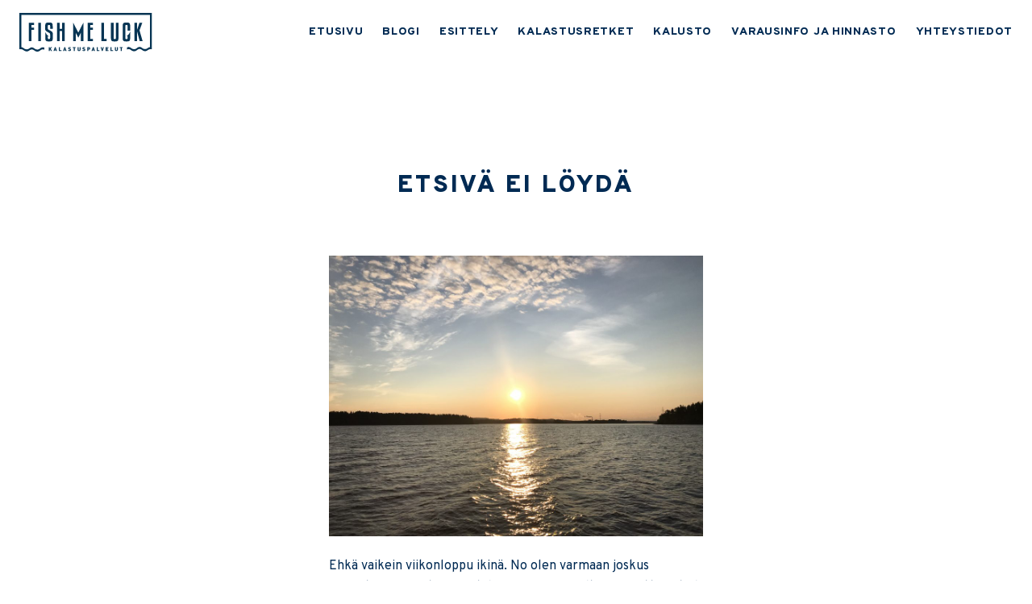

--- FILE ---
content_type: text/html; charset=UTF-8
request_url: https://www.fishmeluck.fi/tag/pohjois-kallavesi/
body_size: 22245
content:
<!DOCTYPE html>
<html lang="fi">
<head>
    <meta charset="UTF-8">
    <meta name="viewport" content="width=device-width, initial-scale=1, shrink-to-fit=no">
    <link rel="profile" href="https://gmpg.org/xfn/11">
    <link rel="pingback" href="https://www.fishmeluck.fi/xmlrpc.php">

    <script src="https://www.google.com/recaptcha/api.js" async defer></script>

    <meta name='robots' content='index, follow, max-image-preview:large, max-snippet:-1, max-video-preview:-1' />

	<title>Pohjois-Kallavesi arkistot &#8226; FISH ME LUCK</title>
	<link rel="canonical" href="https://www.fishmeluck.fi/tag/pohjois-kallavesi/" />
	<meta property="og:locale" content="fi_FI" />
	<meta property="og:type" content="article" />
	<meta property="og:title" content="Pohjois-Kallavesi arkistot &#8226; FISH ME LUCK" />
	<meta property="og:url" content="https://www.fishmeluck.fi/tag/pohjois-kallavesi/" />
	<meta property="og:site_name" content="FISH ME LUCK" />
	<meta property="og:image" content="https://www.fishmeluck.fi/wp-content/uploads/2020/07/fish-me-luck_og-image.png" />
	<meta property="og:image:width" content="1200" />
	<meta property="og:image:height" content="627" />
	<meta property="og:image:type" content="image/png" />
	<meta name="twitter:card" content="summary_large_image" />
	<meta name="twitter:site" content="@JaanaJii" />
	<script type="application/ld+json" class="yoast-schema-graph">{"@context":"https://schema.org","@graph":[{"@type":"CollectionPage","@id":"https://www.fishmeluck.fi/tag/pohjois-kallavesi/","url":"https://www.fishmeluck.fi/tag/pohjois-kallavesi/","name":"Pohjois-Kallavesi arkistot &#8226; FISH ME LUCK","isPartOf":{"@id":"https://www.fishmeluck.fi/#website"},"primaryImageOfPage":{"@id":"https://www.fishmeluck.fi/tag/pohjois-kallavesi/#primaryimage"},"image":{"@id":"https://www.fishmeluck.fi/tag/pohjois-kallavesi/#primaryimage"},"thumbnailUrl":"https://www.fishmeluck.fi/wp-content/uploads/2018/08/kalastus_8262.jpeg","breadcrumb":{"@id":"https://www.fishmeluck.fi/tag/pohjois-kallavesi/#breadcrumb"},"inLanguage":"fi"},{"@type":"ImageObject","inLanguage":"fi","@id":"https://www.fishmeluck.fi/tag/pohjois-kallavesi/#primaryimage","url":"https://www.fishmeluck.fi/wp-content/uploads/2018/08/kalastus_8262.jpeg","contentUrl":"https://www.fishmeluck.fi/wp-content/uploads/2018/08/kalastus_8262.jpeg","width":4032,"height":3024},{"@type":"BreadcrumbList","@id":"https://www.fishmeluck.fi/tag/pohjois-kallavesi/#breadcrumb","itemListElement":[{"@type":"ListItem","position":1,"name":"Etusivu","item":"https://www.fishmeluck.fi/"},{"@type":"ListItem","position":2,"name":"Pohjois-Kallavesi"}]},{"@type":"WebSite","@id":"https://www.fishmeluck.fi/#website","url":"https://www.fishmeluck.fi/","name":"FISH ME LUCK","description":"Kalastusopaspalveluja Kuopiossa","potentialAction":[{"@type":"SearchAction","target":{"@type":"EntryPoint","urlTemplate":"https://www.fishmeluck.fi/?s={search_term_string}"},"query-input":{"@type":"PropertyValueSpecification","valueRequired":true,"valueName":"search_term_string"}}],"inLanguage":"fi"}]}</script>


<link rel="alternate" type="application/rss+xml" title="FISH ME LUCK &raquo; Pohjois-Kallavesi avainsanan RSS-syöte" href="https://www.fishmeluck.fi/tag/pohjois-kallavesi/feed/" />
<style id='wp-img-auto-sizes-contain-inline-css' type='text/css'>
img:is([sizes=auto i],[sizes^="auto," i]){contain-intrinsic-size:3000px 1500px}
/*# sourceURL=wp-img-auto-sizes-contain-inline-css */
</style>
<link rel='stylesheet' id='sbi_styles-css' href='https://www.fishmeluck.fi/wp-content/plugins/instagram-feed/css/sbi-styles.min.css?ver=6.10.0' type='text/css' media='all' />
<style id='wp-emoji-styles-inline-css' type='text/css'>

	img.wp-smiley, img.emoji {
		display: inline !important;
		border: none !important;
		box-shadow: none !important;
		height: 1em !important;
		width: 1em !important;
		margin: 0 0.07em !important;
		vertical-align: -0.1em !important;
		background: none !important;
		padding: 0 !important;
	}
/*# sourceURL=wp-emoji-styles-inline-css */
</style>
<style id='wp-block-library-inline-css' type='text/css'>
:root{--wp-block-synced-color:#7a00df;--wp-block-synced-color--rgb:122,0,223;--wp-bound-block-color:var(--wp-block-synced-color);--wp-editor-canvas-background:#ddd;--wp-admin-theme-color:#007cba;--wp-admin-theme-color--rgb:0,124,186;--wp-admin-theme-color-darker-10:#006ba1;--wp-admin-theme-color-darker-10--rgb:0,107,160.5;--wp-admin-theme-color-darker-20:#005a87;--wp-admin-theme-color-darker-20--rgb:0,90,135;--wp-admin-border-width-focus:2px}@media (min-resolution:192dpi){:root{--wp-admin-border-width-focus:1.5px}}.wp-element-button{cursor:pointer}:root .has-very-light-gray-background-color{background-color:#eee}:root .has-very-dark-gray-background-color{background-color:#313131}:root .has-very-light-gray-color{color:#eee}:root .has-very-dark-gray-color{color:#313131}:root .has-vivid-green-cyan-to-vivid-cyan-blue-gradient-background{background:linear-gradient(135deg,#00d084,#0693e3)}:root .has-purple-crush-gradient-background{background:linear-gradient(135deg,#34e2e4,#4721fb 50%,#ab1dfe)}:root .has-hazy-dawn-gradient-background{background:linear-gradient(135deg,#faaca8,#dad0ec)}:root .has-subdued-olive-gradient-background{background:linear-gradient(135deg,#fafae1,#67a671)}:root .has-atomic-cream-gradient-background{background:linear-gradient(135deg,#fdd79a,#004a59)}:root .has-nightshade-gradient-background{background:linear-gradient(135deg,#330968,#31cdcf)}:root .has-midnight-gradient-background{background:linear-gradient(135deg,#020381,#2874fc)}:root{--wp--preset--font-size--normal:16px;--wp--preset--font-size--huge:42px}.has-regular-font-size{font-size:1em}.has-larger-font-size{font-size:2.625em}.has-normal-font-size{font-size:var(--wp--preset--font-size--normal)}.has-huge-font-size{font-size:var(--wp--preset--font-size--huge)}.has-text-align-center{text-align:center}.has-text-align-left{text-align:left}.has-text-align-right{text-align:right}.has-fit-text{white-space:nowrap!important}#end-resizable-editor-section{display:none}.aligncenter{clear:both}.items-justified-left{justify-content:flex-start}.items-justified-center{justify-content:center}.items-justified-right{justify-content:flex-end}.items-justified-space-between{justify-content:space-between}.screen-reader-text{border:0;clip-path:inset(50%);height:1px;margin:-1px;overflow:hidden;padding:0;position:absolute;width:1px;word-wrap:normal!important}.screen-reader-text:focus{background-color:#ddd;clip-path:none;color:#444;display:block;font-size:1em;height:auto;left:5px;line-height:normal;padding:15px 23px 14px;text-decoration:none;top:5px;width:auto;z-index:100000}html :where(.has-border-color){border-style:solid}html :where([style*=border-top-color]){border-top-style:solid}html :where([style*=border-right-color]){border-right-style:solid}html :where([style*=border-bottom-color]){border-bottom-style:solid}html :where([style*=border-left-color]){border-left-style:solid}html :where([style*=border-width]){border-style:solid}html :where([style*=border-top-width]){border-top-style:solid}html :where([style*=border-right-width]){border-right-style:solid}html :where([style*=border-bottom-width]){border-bottom-style:solid}html :where([style*=border-left-width]){border-left-style:solid}html :where(img[class*=wp-image-]){height:auto;max-width:100%}:where(figure){margin:0 0 1em}html :where(.is-position-sticky){--wp-admin--admin-bar--position-offset:var(--wp-admin--admin-bar--height,0px)}@media screen and (max-width:600px){html :where(.is-position-sticky){--wp-admin--admin-bar--position-offset:0px}}

/*# sourceURL=wp-block-library-inline-css */
</style><style id='global-styles-inline-css' type='text/css'>
:root{--wp--preset--aspect-ratio--square: 1;--wp--preset--aspect-ratio--4-3: 4/3;--wp--preset--aspect-ratio--3-4: 3/4;--wp--preset--aspect-ratio--3-2: 3/2;--wp--preset--aspect-ratio--2-3: 2/3;--wp--preset--aspect-ratio--16-9: 16/9;--wp--preset--aspect-ratio--9-16: 9/16;--wp--preset--color--black: #000000;--wp--preset--color--cyan-bluish-gray: #abb8c3;--wp--preset--color--white: #ffffff;--wp--preset--color--pale-pink: #f78da7;--wp--preset--color--vivid-red: #cf2e2e;--wp--preset--color--luminous-vivid-orange: #ff6900;--wp--preset--color--luminous-vivid-amber: #fcb900;--wp--preset--color--light-green-cyan: #7bdcb5;--wp--preset--color--vivid-green-cyan: #00d084;--wp--preset--color--pale-cyan-blue: #8ed1fc;--wp--preset--color--vivid-cyan-blue: #0693e3;--wp--preset--color--vivid-purple: #9b51e0;--wp--preset--gradient--vivid-cyan-blue-to-vivid-purple: linear-gradient(135deg,rgb(6,147,227) 0%,rgb(155,81,224) 100%);--wp--preset--gradient--light-green-cyan-to-vivid-green-cyan: linear-gradient(135deg,rgb(122,220,180) 0%,rgb(0,208,130) 100%);--wp--preset--gradient--luminous-vivid-amber-to-luminous-vivid-orange: linear-gradient(135deg,rgb(252,185,0) 0%,rgb(255,105,0) 100%);--wp--preset--gradient--luminous-vivid-orange-to-vivid-red: linear-gradient(135deg,rgb(255,105,0) 0%,rgb(207,46,46) 100%);--wp--preset--gradient--very-light-gray-to-cyan-bluish-gray: linear-gradient(135deg,rgb(238,238,238) 0%,rgb(169,184,195) 100%);--wp--preset--gradient--cool-to-warm-spectrum: linear-gradient(135deg,rgb(74,234,220) 0%,rgb(151,120,209) 20%,rgb(207,42,186) 40%,rgb(238,44,130) 60%,rgb(251,105,98) 80%,rgb(254,248,76) 100%);--wp--preset--gradient--blush-light-purple: linear-gradient(135deg,rgb(255,206,236) 0%,rgb(152,150,240) 100%);--wp--preset--gradient--blush-bordeaux: linear-gradient(135deg,rgb(254,205,165) 0%,rgb(254,45,45) 50%,rgb(107,0,62) 100%);--wp--preset--gradient--luminous-dusk: linear-gradient(135deg,rgb(255,203,112) 0%,rgb(199,81,192) 50%,rgb(65,88,208) 100%);--wp--preset--gradient--pale-ocean: linear-gradient(135deg,rgb(255,245,203) 0%,rgb(182,227,212) 50%,rgb(51,167,181) 100%);--wp--preset--gradient--electric-grass: linear-gradient(135deg,rgb(202,248,128) 0%,rgb(113,206,126) 100%);--wp--preset--gradient--midnight: linear-gradient(135deg,rgb(2,3,129) 0%,rgb(40,116,252) 100%);--wp--preset--font-size--small: 13px;--wp--preset--font-size--medium: 20px;--wp--preset--font-size--large: 36px;--wp--preset--font-size--x-large: 42px;--wp--preset--spacing--20: 0.44rem;--wp--preset--spacing--30: 0.67rem;--wp--preset--spacing--40: 1rem;--wp--preset--spacing--50: 1.5rem;--wp--preset--spacing--60: 2.25rem;--wp--preset--spacing--70: 3.38rem;--wp--preset--spacing--80: 5.06rem;--wp--preset--shadow--natural: 6px 6px 9px rgba(0, 0, 0, 0.2);--wp--preset--shadow--deep: 12px 12px 50px rgba(0, 0, 0, 0.4);--wp--preset--shadow--sharp: 6px 6px 0px rgba(0, 0, 0, 0.2);--wp--preset--shadow--outlined: 6px 6px 0px -3px rgb(255, 255, 255), 6px 6px rgb(0, 0, 0);--wp--preset--shadow--crisp: 6px 6px 0px rgb(0, 0, 0);}:where(.is-layout-flex){gap: 0.5em;}:where(.is-layout-grid){gap: 0.5em;}body .is-layout-flex{display: flex;}.is-layout-flex{flex-wrap: wrap;align-items: center;}.is-layout-flex > :is(*, div){margin: 0;}body .is-layout-grid{display: grid;}.is-layout-grid > :is(*, div){margin: 0;}:where(.wp-block-columns.is-layout-flex){gap: 2em;}:where(.wp-block-columns.is-layout-grid){gap: 2em;}:where(.wp-block-post-template.is-layout-flex){gap: 1.25em;}:where(.wp-block-post-template.is-layout-grid){gap: 1.25em;}.has-black-color{color: var(--wp--preset--color--black) !important;}.has-cyan-bluish-gray-color{color: var(--wp--preset--color--cyan-bluish-gray) !important;}.has-white-color{color: var(--wp--preset--color--white) !important;}.has-pale-pink-color{color: var(--wp--preset--color--pale-pink) !important;}.has-vivid-red-color{color: var(--wp--preset--color--vivid-red) !important;}.has-luminous-vivid-orange-color{color: var(--wp--preset--color--luminous-vivid-orange) !important;}.has-luminous-vivid-amber-color{color: var(--wp--preset--color--luminous-vivid-amber) !important;}.has-light-green-cyan-color{color: var(--wp--preset--color--light-green-cyan) !important;}.has-vivid-green-cyan-color{color: var(--wp--preset--color--vivid-green-cyan) !important;}.has-pale-cyan-blue-color{color: var(--wp--preset--color--pale-cyan-blue) !important;}.has-vivid-cyan-blue-color{color: var(--wp--preset--color--vivid-cyan-blue) !important;}.has-vivid-purple-color{color: var(--wp--preset--color--vivid-purple) !important;}.has-black-background-color{background-color: var(--wp--preset--color--black) !important;}.has-cyan-bluish-gray-background-color{background-color: var(--wp--preset--color--cyan-bluish-gray) !important;}.has-white-background-color{background-color: var(--wp--preset--color--white) !important;}.has-pale-pink-background-color{background-color: var(--wp--preset--color--pale-pink) !important;}.has-vivid-red-background-color{background-color: var(--wp--preset--color--vivid-red) !important;}.has-luminous-vivid-orange-background-color{background-color: var(--wp--preset--color--luminous-vivid-orange) !important;}.has-luminous-vivid-amber-background-color{background-color: var(--wp--preset--color--luminous-vivid-amber) !important;}.has-light-green-cyan-background-color{background-color: var(--wp--preset--color--light-green-cyan) !important;}.has-vivid-green-cyan-background-color{background-color: var(--wp--preset--color--vivid-green-cyan) !important;}.has-pale-cyan-blue-background-color{background-color: var(--wp--preset--color--pale-cyan-blue) !important;}.has-vivid-cyan-blue-background-color{background-color: var(--wp--preset--color--vivid-cyan-blue) !important;}.has-vivid-purple-background-color{background-color: var(--wp--preset--color--vivid-purple) !important;}.has-black-border-color{border-color: var(--wp--preset--color--black) !important;}.has-cyan-bluish-gray-border-color{border-color: var(--wp--preset--color--cyan-bluish-gray) !important;}.has-white-border-color{border-color: var(--wp--preset--color--white) !important;}.has-pale-pink-border-color{border-color: var(--wp--preset--color--pale-pink) !important;}.has-vivid-red-border-color{border-color: var(--wp--preset--color--vivid-red) !important;}.has-luminous-vivid-orange-border-color{border-color: var(--wp--preset--color--luminous-vivid-orange) !important;}.has-luminous-vivid-amber-border-color{border-color: var(--wp--preset--color--luminous-vivid-amber) !important;}.has-light-green-cyan-border-color{border-color: var(--wp--preset--color--light-green-cyan) !important;}.has-vivid-green-cyan-border-color{border-color: var(--wp--preset--color--vivid-green-cyan) !important;}.has-pale-cyan-blue-border-color{border-color: var(--wp--preset--color--pale-cyan-blue) !important;}.has-vivid-cyan-blue-border-color{border-color: var(--wp--preset--color--vivid-cyan-blue) !important;}.has-vivid-purple-border-color{border-color: var(--wp--preset--color--vivid-purple) !important;}.has-vivid-cyan-blue-to-vivid-purple-gradient-background{background: var(--wp--preset--gradient--vivid-cyan-blue-to-vivid-purple) !important;}.has-light-green-cyan-to-vivid-green-cyan-gradient-background{background: var(--wp--preset--gradient--light-green-cyan-to-vivid-green-cyan) !important;}.has-luminous-vivid-amber-to-luminous-vivid-orange-gradient-background{background: var(--wp--preset--gradient--luminous-vivid-amber-to-luminous-vivid-orange) !important;}.has-luminous-vivid-orange-to-vivid-red-gradient-background{background: var(--wp--preset--gradient--luminous-vivid-orange-to-vivid-red) !important;}.has-very-light-gray-to-cyan-bluish-gray-gradient-background{background: var(--wp--preset--gradient--very-light-gray-to-cyan-bluish-gray) !important;}.has-cool-to-warm-spectrum-gradient-background{background: var(--wp--preset--gradient--cool-to-warm-spectrum) !important;}.has-blush-light-purple-gradient-background{background: var(--wp--preset--gradient--blush-light-purple) !important;}.has-blush-bordeaux-gradient-background{background: var(--wp--preset--gradient--blush-bordeaux) !important;}.has-luminous-dusk-gradient-background{background: var(--wp--preset--gradient--luminous-dusk) !important;}.has-pale-ocean-gradient-background{background: var(--wp--preset--gradient--pale-ocean) !important;}.has-electric-grass-gradient-background{background: var(--wp--preset--gradient--electric-grass) !important;}.has-midnight-gradient-background{background: var(--wp--preset--gradient--midnight) !important;}.has-small-font-size{font-size: var(--wp--preset--font-size--small) !important;}.has-medium-font-size{font-size: var(--wp--preset--font-size--medium) !important;}.has-large-font-size{font-size: var(--wp--preset--font-size--large) !important;}.has-x-large-font-size{font-size: var(--wp--preset--font-size--x-large) !important;}
/*# sourceURL=global-styles-inline-css */
</style>

<style id='classic-theme-styles-inline-css' type='text/css'>
/*! This file is auto-generated */
.wp-block-button__link{color:#fff;background-color:#32373c;border-radius:9999px;box-shadow:none;text-decoration:none;padding:calc(.667em + 2px) calc(1.333em + 2px);font-size:1.125em}.wp-block-file__button{background:#32373c;color:#fff;text-decoration:none}
/*# sourceURL=/wp-includes/css/classic-themes.min.css */
</style>
<link rel='stylesheet' id='mpp_gutenberg-css' href='https://www.fishmeluck.fi/wp-content/plugins/metronet-profile-picture/dist/blocks.style.build.css?ver=2.6.3' type='text/css' media='all' />
<link rel='stylesheet' id='fish-me-luck-style-css' href='https://www.fishmeluck.fi/wp-content/themes/fishmeluck/css/all.css?ver=20200308' type='text/css' media='all' />
<script type="text/javascript" src="https://www.fishmeluck.fi/wp-includes/js/jquery/jquery.min.js?ver=3.7.1" id="jquery-core-js"></script>
<script type="text/javascript" src="https://www.fishmeluck.fi/wp-includes/js/jquery/jquery-migrate.min.js?ver=3.4.1" id="jquery-migrate-js"></script>
<script type="text/javascript" src="https://www.fishmeluck.fi/wp-content/themes/fishmeluck/js/js.js?ver=20200308" id="fish-me-luck-js-js"></script>
<script type="text/javascript" src="https://www.fishmeluck.fi/wp-content/plugins/google-analyticator/external-tracking.min.js?ver=6.5.7" id="ga-external-tracking-js"></script>
<link rel="https://api.w.org/" href="https://www.fishmeluck.fi/wp-json/" /><link rel="alternate" title="JSON" type="application/json" href="https://www.fishmeluck.fi/wp-json/wp/v2/tags/259" /><link rel="EditURI" type="application/rsd+xml" title="RSD" href="https://www.fishmeluck.fi/xmlrpc.php?rsd" />
<style type="text/css" media="screen">
  #cookie-law {  
  position: fixed;
  bottom: 0px;
  left: 0;
  right: 0;
  text-align: center;
  z-index:9999; 
}

#cookie-law > div {  
  background:#fff; 
  opacity:0.95; 
  width:75% !important;
  padding:20px;
  max-width: 600px;
  margin:auto;
  display: inline-block;
  text-align: left !important;
  border-radius:5px 5px 0 0;
  -moz-border-radius:5px 5px 0 0;
  -webkit-border-radius:5px 5px 0 0;
  -o-border-radius:5px 5px 0 0;
  box-shadow: 0px 0px 20px #A1A1A1;
  -webkit-box-shadow: 0px 0px 20px #A1A1A1;
  -moz-box-shadow: 0px 0px 20px #A1A1A1;
  -o-box-shadow: 0px 0px 20px #A1A1A1; 
  position:relative;
}

#cookie-law h4 { padding: 0 !important; margin:0 0 8px !important; text-align:left !important; font-size:13px !important; color:#444; 
}
#cookie-law p { padding: 0 !important; margin:0 !important; text-align:left !important; font-size:12px !important; line-height: 18px !important; color:#888;
}

a.close-cookie-banner {
  position: absolute;
  top:0px;
  right:0px;
  margin:10px;
  display:block;
  width:20px;
  height:20px;
  background:url(https://www.fishmeluck.fi/wp-content/plugins/creare-eu-cookie-law-banner/images/close.png) no-repeat;
  background-size: 20px !important;
}

a.close-cookie-banner span {
  display:none !important;
}</style>
 <!-- Analytics by WP Statistics - https://wp-statistics.com -->
<link rel="icon" href="https://www.fishmeluck.fi/wp-content/uploads/2020/12/cropped-20b764c0-a96c-44e9-97ce-f520b3978142-scaled-1-32x32.jpeg" sizes="32x32" />
<link rel="icon" href="https://www.fishmeluck.fi/wp-content/uploads/2020/12/cropped-20b764c0-a96c-44e9-97ce-f520b3978142-scaled-1-192x192.jpeg" sizes="192x192" />
<link rel="apple-touch-icon" href="https://www.fishmeluck.fi/wp-content/uploads/2020/12/cropped-20b764c0-a96c-44e9-97ce-f520b3978142-scaled-1-180x180.jpeg" />
<meta name="msapplication-TileImage" content="https://www.fishmeluck.fi/wp-content/uploads/2020/12/cropped-20b764c0-a96c-44e9-97ce-f520b3978142-scaled-1-270x270.jpeg" />
<!-- Google Analytics Tracking by Google Analyticator 6.5.7 -->
<script type="text/javascript">
    var analyticsFileTypes = [];
    var analyticsSnippet = 'disabled';
    var analyticsEventTracking = 'enabled';
</script>
<script type="text/javascript">
	(function(i,s,o,g,r,a,m){i['GoogleAnalyticsObject']=r;i[r]=i[r]||function(){
	(i[r].q=i[r].q||[]).push(arguments)},i[r].l=1*new Date();a=s.createElement(o),
	m=s.getElementsByTagName(o)[0];a.async=1;a.src=g;m.parentNode.insertBefore(a,m)
	})(window,document,'script','//www.google-analytics.com/analytics.js','ga');
	ga('create', 'UA-67395330-1', 'auto');
 
	ga('send', 'pageview');
</script>

    <!-- HTML5 Shim and Respond.js - IE8 support of HTML5 elements and media queries -->
    <!--[if lt IE 9]>
    <script src="https://cdnjs.cloudflare.com/ajax/libs/html5shiv/3.7.3/html5shiv.min.js"></script>
    <script src="https://cdnjs.cloudflare.com/ajax/libs/respond.js/1.4.2/respond.min.js"></script>
    <![endif]-->

</head>

<body data-rsssl=1 class="archive tag tag-pohjois-kallavesi tag-259 wp-embed-responsive wp-theme-fishmeluck text-base overpass text-blue-1">
        <header id="header" role="banner" class="flex items-center  py-4 px-6" data-etusivu="">
                <div id="logo" class=""><a href="https://www.fishmeluck.fi"><img src="https://www.fishmeluck.fi/wp-content/uploads/2020/07/fish-me-luck-logo-pos.svg" alt="FISH ME LUCK" class="h-12" /></a></div>
        <div id="logov" class="hidden"><a href="https://www.fishmeluck.fi"><img src="https://www.fishmeluck.fi/wp-content/uploads/2020/07/fish-me-luck-logo-nega.svg" alt="FISH ME LUCK" class="h-12" /></a></div>
        <nav id="headernav" role="navigation" class="hidden lg:flex headernav items-center h-12 ml-auto">
            <ul id="menu-fish-me-luck" class="menu"><li id="menu-item-9360" class="menu-item menu-item-type-post_type menu-item-object-page menu-item-home menu-item-9360"><a href="https://www.fishmeluck.fi/">ETUSIVU</a></li>
<li id="menu-item-9361" class="menu-item menu-item-type-post_type menu-item-object-page current_page_parent menu-item-9361"><a href="https://www.fishmeluck.fi/blogi/">BLOGI</a></li>
<li id="menu-item-9362" class="menu-item menu-item-type-post_type menu-item-object-page menu-item-9362"><a href="https://www.fishmeluck.fi/esittely/">ESITTELY</a></li>
<li id="menu-item-9363" class="menu-item menu-item-type-post_type menu-item-object-page menu-item-9363"><a href="https://www.fishmeluck.fi/kalastusretket/">KALASTUSRETKET</a></li>
<li id="menu-item-9366" class="menu-item menu-item-type-post_type menu-item-object-page menu-item-9366"><a href="https://www.fishmeluck.fi/kalusto/">KALUSTO</a></li>
<li id="menu-item-9367" class="menu-item menu-item-type-post_type menu-item-object-page menu-item-9367"><a href="https://www.fishmeluck.fi/varausehdot/">VARAUSINFO JA HINNASTO</a></li>
<li id="menu-item-9368" class="menu-item menu-item-type-post_type menu-item-object-page menu-item-9368"><a href="https://www.fishmeluck.fi/ota-yhteytta/">YHTEYSTIEDOT</a></li>
</ul>        </nav>
        <button class="block lg:hidden ml-auto flex-shrink-0" id="mobibutton">
            <img id="mobibtnimg" class="w-8" src="https://www.fishmeluck.fi/wp-content/themes/fishmeluck/img/menu.png" alt="" />
            <img id="mobibtnimgv" class="w-8 hidden" src="https://www.fishmeluck.fi/wp-content/themes/fishmeluck/img/menuv.png" alt="" />
        </button>
    </header>
    <nav id="mobilenav" role="navigation" class="hidden fixed overflow-y-auto h-full w-full top-0 left-0 z-60 bg-blue-1 text-white px-8 py-8">
        <button class="float-right" id="mobiclosebutton">
            <img class="w-10" src="https://www.fishmeluck.fi/wp-content/themes/fishmeluck/img/close.png" alt="" />
        </button>
        <div class="mt-8"><ul id="menu-fish-me-luck-1" class="menu"><li class="menu-item menu-item-type-post_type menu-item-object-page menu-item-home menu-item-9360"><a href="https://www.fishmeluck.fi/">ETUSIVU</a></li>
<li class="menu-item menu-item-type-post_type menu-item-object-page current_page_parent menu-item-9361"><a href="https://www.fishmeluck.fi/blogi/">BLOGI</a></li>
<li class="menu-item menu-item-type-post_type menu-item-object-page menu-item-9362"><a href="https://www.fishmeluck.fi/esittely/">ESITTELY</a></li>
<li class="menu-item menu-item-type-post_type menu-item-object-page menu-item-9363"><a href="https://www.fishmeluck.fi/kalastusretket/">KALASTUSRETKET</a></li>
<li class="menu-item menu-item-type-post_type menu-item-object-page menu-item-9366"><a href="https://www.fishmeluck.fi/kalusto/">KALUSTO</a></li>
<li class="menu-item menu-item-type-post_type menu-item-object-page menu-item-9367"><a href="https://www.fishmeluck.fi/varausehdot/">VARAUSINFO JA HINNASTO</a></li>
<li class="menu-item menu-item-type-post_type menu-item-object-page menu-item-9368"><a href="https://www.fishmeluck.fi/ota-yhteytta/">YHTEYSTIEDOT</a></li>
</ul></div>
    </nav>
    <main role="main"><div class="px-6 w-full lg:w-4/5 xl:w-2/5 mx-auto py-8 sm:py-16 md:py-32">
    
                                                <h1 class="entry-title">Etsivä ei löydä</h1>
                                        <div class="entry-content text-xs">
                <p><img fetchpriority="high" decoding="async" class="alignnone size-large wp-image-7164" src="https://www.fishmeluck.fi/wp-content/uploads/2018/08/kalastus_8262-1024x768.jpeg" alt="" width="1024" height="768" srcset="https://www.fishmeluck.fi/wp-content/uploads/2018/08/kalastus_8262-1024x768.jpeg 1024w, https://www.fishmeluck.fi/wp-content/uploads/2018/08/kalastus_8262-150x113.jpeg 150w, https://www.fishmeluck.fi/wp-content/uploads/2018/08/kalastus_8262-300x225.jpeg 300w, https://www.fishmeluck.fi/wp-content/uploads/2018/08/kalastus_8262-768x576.jpeg 768w" sizes="(max-width: 1024px) 100vw, 1024px" /></p>
<p>Ehkä vaikein viikonloppu ikinä. No olen varmaan joskus ennenkin sanonut samaa tyhjien reissujen jälkeen, mutta nyt oli oikeasti hankalaa. Ei varmaan olisi pitänyt paukutella henkseleitä ja ”valittaa”, kun Savon järvet ovat täynnä kuhaa. Heh heh, sen siitä saa ?<span class="Apple-converted-space"> </span></p>
<p>Arvatkaapas montako mittakuhaa tuli viikonloppuna? Nolla! Kuhamatot olivat täysin kadonneet joka paikasta ja ainoastaan muutamia alamittaisia kaloja löytyi. Oli huvittava tilanne lauantaina, kun oltiin kalastettu kymmenen tuntia semmoisia 20-30 senttisiä kuhia ja sitten kun veneeseen nousi 40 senttinen, tuijotettiin Juhan kanssa toisiamme ihmeissämme, että mitä, onko noin isoja kuhia muka olemassa!? =D</p>
<p>Kahden päivän kalojen etsimisen jälkeen sitä alkoi olla jo niin epätoivoinen, että kukkokala siiman päässä sai aikaan mielettömän onnistumisen tunteen. Hyvä etten jo facebookin laittanut sintin kuvaa esille. Sitten tajusin, että ehkä kaikki eivät pidä sitä hannapartasahventa yhtä suurena saavutuksena, kuin minä itse. Töitä sen kalan eteen oli kuitenkin tehty.</p>
<p>Viikonloppu oli tosi tuulinen ja ei tainnut alle viiden metrin tuulia olla missään vaiheessa. Lauantai kului Pohjois-Kallavedellä ja oltiin jo vähän ennen aamukuutta satamassa. Enää ei ole järkeä lähteä aamuyöllä kalaan, sillä aurinko nousee vasta puoli kuudelta.<span class="Apple-converted-space"> </span></p>
<div id="attachment_7163" style="width: 1034px" class="wp-caption alignnone"><img decoding="async" aria-describedby="caption-attachment-7163" class="wp-image-7163 size-large" src="https://www.fishmeluck.fi/wp-content/uploads/2018/08/kalastus_8258-1024x768.jpeg" alt="" width="1024" height="768" srcset="https://www.fishmeluck.fi/wp-content/uploads/2018/08/kalastus_8258-1024x768.jpeg 1024w, https://www.fishmeluck.fi/wp-content/uploads/2018/08/kalastus_8258-150x113.jpeg 150w, https://www.fishmeluck.fi/wp-content/uploads/2018/08/kalastus_8258-300x225.jpeg 300w, https://www.fishmeluck.fi/wp-content/uploads/2018/08/kalastus_8258-768x576.jpeg 768w" sizes="(max-width: 1024px) 100vw, 1024px" /><p id="caption-attachment-7163" class="wp-caption-text">Lauantaiaamuna emme vielä tienneet, miten vaikea päivä on tulossa</p></div>
<p>Kahden tunnin etsimisen jälkeen sain vihdoin ensimmäisen kalan ja se oli noin 25 senttinen kuha. Ei ole todellista.<span class="Apple-converted-space"> </span></p>
<div id="attachment_7165" style="width: 778px" class="wp-caption alignnone"><img decoding="async" aria-describedby="caption-attachment-7165" class="wp-image-7165 size-large" src="https://www.fishmeluck.fi/wp-content/uploads/2018/08/kalastus_8267-e1534783253135-768x1024.jpeg" alt="" width="768" height="1024" srcset="https://www.fishmeluck.fi/wp-content/uploads/2018/08/kalastus_8267-e1534783253135-768x1024.jpeg 768w, https://www.fishmeluck.fi/wp-content/uploads/2018/08/kalastus_8267-e1534783253135-113x150.jpeg 113w, https://www.fishmeluck.fi/wp-content/uploads/2018/08/kalastus_8267-e1534783253135-225x300.jpeg 225w" sizes="(max-width: 768px) 100vw, 768px" /><p id="caption-attachment-7165" class="wp-caption-text">Päivän ensimmäinen kala, ehkä tämä vielä iloksi muuttuu&#8230;</p></div>
<p>Kului toiset kaksi tuntia ja bongasimme eräältä viiden metrin alueelta ahvenparven. Siitä alkoikin ilotulitus ja veneessä kävi ihanan paljon ahvenia. Isoin oli 32cm ja muutama muukin kriteerit täyttävä saatiin bracketiin, mutta noin tunnin jälkeen syönti hiipui.<span class="Apple-converted-space"> </span></p>
<div id="attachment_7168" style="width: 1034px" class="wp-caption alignnone"><img loading="lazy" decoding="async" aria-describedby="caption-attachment-7168" class="wp-image-7168 size-large" src="https://www.fishmeluck.fi/wp-content/uploads/2018/08/kalastus_8294-1024x768.jpeg" alt="" width="1024" height="768" srcset="https://www.fishmeluck.fi/wp-content/uploads/2018/08/kalastus_8294-1024x768.jpeg 1024w, https://www.fishmeluck.fi/wp-content/uploads/2018/08/kalastus_8294-150x113.jpeg 150w, https://www.fishmeluck.fi/wp-content/uploads/2018/08/kalastus_8294-300x225.jpeg 300w, https://www.fishmeluck.fi/wp-content/uploads/2018/08/kalastus_8294-768x576.jpeg 768w" sizes="auto, (max-width: 1024px) 100vw, 1024px" /><p id="caption-attachment-7168" class="wp-caption-text">Tunnin ajan meillä oli tosi hauskaa =)</p></div>
<p>Olin kuitenkin toivoa täynnä siitä ahvenparvesta, sillä nyt tiesin, että minkälaisia alueita kannattaa etsiä. Etsin tunnin, etsin toisen, etsin kolmannen&#8230; Neljän tunnin jälkeen lähdettiin käymään Kelloselän puolella, jossa etsin vielä pari tuntia. Nauratti. Miten osasinkaan kierrellä niin tyhjiä paikkoja.<span class="Apple-converted-space"> </span></p>
<p>Sain joltain blogin lukijalta viestin, että ”kaikuluotainkalastus on tehopyyntiä, jonka tarkoitus on tappaa kalat sukupuuttoon.” Kyllä minun kalastus on todellista tehopyyntiä ? Tai ehkä ne kalat ovatkin jo kuolleet sukupuuttoon ? No mutta vakavasti puhuen totuus on se, että kaikuluotain ei niitä kaloja sukupuuttoon tapa. Kalastaa voi myös vastuullisesti eikä kaikkia saatuja kaloja tarvitse papittaa.</p>
<div id="attachment_7166" style="width: 1034px" class="wp-caption alignnone"><img loading="lazy" decoding="async" aria-describedby="caption-attachment-7166" class="wp-image-7166 size-large" src="https://www.fishmeluck.fi/wp-content/uploads/2018/08/kalastus_8285-1024x768.jpeg" alt="" width="1024" height="768" srcset="https://www.fishmeluck.fi/wp-content/uploads/2018/08/kalastus_8285-1024x768.jpeg 1024w, https://www.fishmeluck.fi/wp-content/uploads/2018/08/kalastus_8285-150x113.jpeg 150w, https://www.fishmeluck.fi/wp-content/uploads/2018/08/kalastus_8285-300x225.jpeg 300w, https://www.fishmeluck.fi/wp-content/uploads/2018/08/kalastus_8285-768x576.jpeg 768w" sizes="auto, (max-width: 1024px) 100vw, 1024px" /><p id="caption-attachment-7166" class="wp-caption-text">Isolla selällä tuuli keikutti venettä välillä jo liikaakin, joten pyrittiin kalastamaan suojaisampia paikkoja</p></div>
<div id="attachment_7169" style="width: 1034px" class="wp-caption alignnone"><img loading="lazy" decoding="async" aria-describedby="caption-attachment-7169" class="wp-image-7169 size-large" src="https://www.fishmeluck.fi/wp-content/uploads/2018/08/kalastus_8301-1024x768.jpeg" alt="" width="1024" height="768" srcset="https://www.fishmeluck.fi/wp-content/uploads/2018/08/kalastus_8301-1024x768.jpeg 1024w, https://www.fishmeluck.fi/wp-content/uploads/2018/08/kalastus_8301-150x113.jpeg 150w, https://www.fishmeluck.fi/wp-content/uploads/2018/08/kalastus_8301-300x225.jpeg 300w, https://www.fishmeluck.fi/wp-content/uploads/2018/08/kalastus_8301-768x576.jpeg 768w" sizes="auto, (max-width: 1024px) 100vw, 1024px" /><p id="caption-attachment-7169" class="wp-caption-text">Etsittiin kaloja jopa Kallansiltojen alta, ei löytynyt sieltäkään =)</p></div>
<div id="attachment_7167" style="width: 1034px" class="wp-caption alignnone"><img loading="lazy" decoding="async" aria-describedby="caption-attachment-7167" class="wp-image-7167 size-large" src="https://www.fishmeluck.fi/wp-content/uploads/2018/08/kalastus_8293-1024x768.jpeg" alt="" width="1024" height="768" srcset="https://www.fishmeluck.fi/wp-content/uploads/2018/08/kalastus_8293-1024x768.jpeg 1024w, https://www.fishmeluck.fi/wp-content/uploads/2018/08/kalastus_8293-150x113.jpeg 150w, https://www.fishmeluck.fi/wp-content/uploads/2018/08/kalastus_8293-300x225.jpeg 300w, https://www.fishmeluck.fi/wp-content/uploads/2018/08/kalastus_8293-768x576.jpeg 768w" sizes="auto, (max-width: 1024px) 100vw, 1024px" /><p id="caption-attachment-7167" class="wp-caption-text">Keli oli harmaa lähes koko päivän</p></div>
<p>Oltiin vesillä kellon ympäri ja kotiintuomisina oli vain muutama ahven. Lauantaina ongelmana ei ollut se, että kalat olisivat olleet ronkeleita, vaan ongelma oli se, että kaloja ei yksinkertaisesti ollut missään.<span class="Apple-converted-space"> </span></p>
<p>Heräsin sunnuntaiaamuun toiveikkaana siitäkin huolimatta, miten vaikea edellinen päivä oli ollut. Katsoin tuulen suunnan ja valitsin kalapaikaksi Juurusveden. Laskettiin vene tuttuun tapaan Jännevirran sillan vierestä, josta suuntasimme vanhoille hyville kalapaikoille.</p>
<p>Kallaveteenhän minulla on viharakkaussuhde, kun se osaa välillä olla niin vaikea ja tyhjä. Juurusvesi on perusvarma järvi, josta kalaa pitäisi kyllä löytyä, ainakin kuhia.</p>
<p>Juurusvesi on tummavetinen ja on aina saatu ahvenet ja kuhat sieltä alle kuudesta metristä. Koluttiin tutut ja vähän tuntemattomammatkin kalapaikat ja iltapäivällä monen tunnin etsimisen jälkeen ei ollut jälkipolville kerrottavaa. Ei löydetty mitään muuta, kuin alamittakuhia ja nekin vajaasta yhdeksästä metristä, joten mietin vaan, että mitenkähän syvässä ne ahvenet olisivat olleet.</p>
<div id="attachment_7170" style="width: 1034px" class="wp-caption alignnone"><img loading="lazy" decoding="async" aria-describedby="caption-attachment-7170" class="wp-image-7170 size-large" src="https://www.fishmeluck.fi/wp-content/uploads/2018/08/kalastus_8314-1024x768.jpeg" alt="" width="1024" height="768" srcset="https://www.fishmeluck.fi/wp-content/uploads/2018/08/kalastus_8314-1024x768.jpeg 1024w, https://www.fishmeluck.fi/wp-content/uploads/2018/08/kalastus_8314-150x113.jpeg 150w, https://www.fishmeluck.fi/wp-content/uploads/2018/08/kalastus_8314-300x225.jpeg 300w, https://www.fishmeluck.fi/wp-content/uploads/2018/08/kalastus_8314-768x576.jpeg 768w" sizes="auto, (max-width: 1024px) 100vw, 1024px" /><p id="caption-attachment-7170" class="wp-caption-text">Luulisi Juurusvedestä isompaakin löytyvän, mutta ei</p></div>
<p>Yhdessä vaiheessa yritin säätää luotaimen herkkyyksiä suuremmaksi, kun aloin jo epäilemään, että joku hämminki on vehkeissä, kun kalaa ei näy missään. Kaikki elektroniikka kuitenkin pelitti täydellisesti ja ketäs silloin voi syyttää jos laitteet ovat kunnossa, vene on kunnossa ja kalastusvälineet ovat kunnossa. No silloin katsotaan peiliin ja etsitään syyllinen sieltä.<span class="Apple-converted-space"> </span></p>
<p>Kai näistä tyhjistä reissuista pitäisi ottaa opiksi ja pohdiskella jälkikäteen, että miksi kala ei syönyt ja missä kalat ylipäätään olivat, mutta kun en keksi siihen vastausta ja edelleen viikonlopun tapahtumat tuntuvat niin uskomattomilta. Miten miljardi kalaa voi kadota hetkessä?<span class="Apple-converted-space"> </span></p>
<div id="attachment_7171" style="width: 1034px" class="wp-caption alignnone"><img loading="lazy" decoding="async" aria-describedby="caption-attachment-7171" class="wp-image-7171 size-large" src="https://www.fishmeluck.fi/wp-content/uploads/2018/08/kalastus_8315-1024x768.jpeg" alt="" width="1024" height="768" srcset="https://www.fishmeluck.fi/wp-content/uploads/2018/08/kalastus_8315-1024x768.jpeg 1024w, https://www.fishmeluck.fi/wp-content/uploads/2018/08/kalastus_8315-150x113.jpeg 150w, https://www.fishmeluck.fi/wp-content/uploads/2018/08/kalastus_8315-300x225.jpeg 300w, https://www.fishmeluck.fi/wp-content/uploads/2018/08/kalastus_8315-768x576.jpeg 768w" sizes="auto, (max-width: 1024px) 100vw, 1024px" /><p id="caption-attachment-7171" class="wp-caption-text">Tässäkin olisi normaalisti ollut kalaa&#8230;</p></div>
<p>Juurusvesi ei antanut yhtään tavoitekalaa, eli ahventa. Käytettiin viimeinen oljenkorsi ja kurvattiin Juurusvedeltä Jälälle ja käytiin tutkailemassa sitä järveä. Jälä on tosi kirkasvetinen ja aikamoinen ero on luotaimen kuvassa, kun vertaa tumma- ja kirkasvetisiä järviä keskenään. Kirkkaassa vedessä kaikki kalanäytöt piirtyivät tosi kirkkaasti ja selkeästi näyttöön.</p>
<p><img loading="lazy" decoding="async" class="alignnone size-large wp-image-7175" src="https://www.fishmeluck.fi/wp-content/uploads/2018/08/kalastus_8332-1024x768.jpeg" alt="" width="1024" height="768" srcset="https://www.fishmeluck.fi/wp-content/uploads/2018/08/kalastus_8332-1024x768.jpeg 1024w, https://www.fishmeluck.fi/wp-content/uploads/2018/08/kalastus_8332-150x113.jpeg 150w, https://www.fishmeluck.fi/wp-content/uploads/2018/08/kalastus_8332-300x225.jpeg 300w, https://www.fishmeluck.fi/wp-content/uploads/2018/08/kalastus_8332-768x576.jpeg 768w" sizes="auto, (max-width: 1024px) 100vw, 1024px" /></p>
<p>Eihän niitä kalanäyttöjä montaa ollut ja oikeastaan suurin osa näytöistä oli kalaparvia, ehkä muikkua. Parvien alla oli kuitenkin saalistajia ja sentään kolme haukea kävi veneessä. Siinä vaiheessa oli jo ihan sama mikä laji siimaa kiristelee.</p>
<p><img loading="lazy" decoding="async" class="alignnone size-large wp-image-7172" src="https://www.fishmeluck.fi/wp-content/uploads/2018/08/kalastus_8325-1024x768.jpeg" alt="" width="1024" height="768" srcset="https://www.fishmeluck.fi/wp-content/uploads/2018/08/kalastus_8325-1024x768.jpeg 1024w, https://www.fishmeluck.fi/wp-content/uploads/2018/08/kalastus_8325-150x113.jpeg 150w, https://www.fishmeluck.fi/wp-content/uploads/2018/08/kalastus_8325-300x225.jpeg 300w, https://www.fishmeluck.fi/wp-content/uploads/2018/08/kalastus_8325-768x576.jpeg 768w" sizes="auto, (max-width: 1024px) 100vw, 1024px" /></p>
<p>Sain Jälästä myös pari ahventa ja selkeästi olisi ollut mahdollisuus saada enemmänkin. Pientä salakkaa pomppi ihan kauheasti pinnassa ja välillä vedenpinta oikein kuohahti, kun ahvenet ajoivat salakkaparvia porukalla. Silloin kymmenet salakat pomppivat pinnassa yhtä aikaa. Ja ne pikkukalojen perässä olevat pedot tosiaankin olivat ahvenia, sillä kirkkaassa vedessä näkyi hyvin, kun pikkukala meni aivan pinnan alla ja raitapaita ajoi pientä kalaa takaa. Ihan älyttömän hienon näköisiä tilanteita, jollaisia en ole koskaan ennen nähnyt.<span class="Apple-converted-space"> </span></p>
<div id="attachment_7174" style="width: 1034px" class="wp-caption alignnone"><img loading="lazy" decoding="async" aria-describedby="caption-attachment-7174" class="wp-image-7174 size-large" src="https://www.fishmeluck.fi/wp-content/uploads/2018/08/kalastus_8330-1024x768.jpeg" alt="" width="1024" height="768" srcset="https://www.fishmeluck.fi/wp-content/uploads/2018/08/kalastus_8330-1024x768.jpeg 1024w, https://www.fishmeluck.fi/wp-content/uploads/2018/08/kalastus_8330-150x113.jpeg 150w, https://www.fishmeluck.fi/wp-content/uploads/2018/08/kalastus_8330-300x225.jpeg 300w, https://www.fishmeluck.fi/wp-content/uploads/2018/08/kalastus_8330-768x576.jpeg 768w" sizes="auto, (max-width: 1024px) 100vw, 1024px" /><p id="caption-attachment-7174" class="wp-caption-text">Pienikin ahven voi tehdä epätoivoisen kalastajan iloiseksi</p></div>
<p><img loading="lazy" decoding="async" class="alignnone size-large wp-image-7176" src="https://www.fishmeluck.fi/wp-content/uploads/2018/08/kalastus_8336-1024x768.jpeg" alt="" width="1024" height="768" srcset="https://www.fishmeluck.fi/wp-content/uploads/2018/08/kalastus_8336-1024x768.jpeg 1024w, https://www.fishmeluck.fi/wp-content/uploads/2018/08/kalastus_8336-150x113.jpeg 150w, https://www.fishmeluck.fi/wp-content/uploads/2018/08/kalastus_8336-300x225.jpeg 300w, https://www.fishmeluck.fi/wp-content/uploads/2018/08/kalastus_8336-768x576.jpeg 768w" sizes="auto, (max-width: 1024px) 100vw, 1024px" /></p>
<div id="attachment_7178" style="width: 1034px" class="wp-caption alignnone"><img loading="lazy" decoding="async" aria-describedby="caption-attachment-7178" class="wp-image-7178 size-large" src="https://www.fishmeluck.fi/wp-content/uploads/2018/08/kalastus_8352-1024x768.jpeg" alt="" width="1024" height="768" srcset="https://www.fishmeluck.fi/wp-content/uploads/2018/08/kalastus_8352-1024x768.jpeg 1024w, https://www.fishmeluck.fi/wp-content/uploads/2018/08/kalastus_8352-150x113.jpeg 150w, https://www.fishmeluck.fi/wp-content/uploads/2018/08/kalastus_8352-300x225.jpeg 300w, https://www.fishmeluck.fi/wp-content/uploads/2018/08/kalastus_8352-768x576.jpeg 768w" sizes="auto, (max-width: 1024px) 100vw, 1024px" /><p id="caption-attachment-7178" class="wp-caption-text">Jännevirran uusi iso silta</p></div>
<p>Sunnuntaina kalastimme kahdeksan tuntia ja kotiintuomisina oli tyhjä kylmälaukku. Kuinka surullista. Mutta toisaalta, kai tässä jaksaa vähän aikaa nälässä olla, koska kohta pitäisi alkaa se niin sanottu ahvenen kalastuksen kulta-aika! Sitä odotellessa ?</p>
            </div>

            
        
                                                <h1 class="entry-title">Säät vaihtelee, kalattomuus pysyy</h1>
                                        <div class="entry-content text-xs">
                <p>&nbsp;</p>
<p><img loading="lazy" decoding="async" class="alignnone size-large wp-image-6111" src="https://www.fishmeluck.fi/wp-content/uploads/2018/01/IMG_9871-1024x833.jpeg" alt="" width="1024" height="833" srcset="https://www.fishmeluck.fi/wp-content/uploads/2018/01/IMG_9871-1024x833.jpeg 1024w, https://www.fishmeluck.fi/wp-content/uploads/2018/01/IMG_9871-150x122.jpeg 150w, https://www.fishmeluck.fi/wp-content/uploads/2018/01/IMG_9871-300x244.jpeg 300w, https://www.fishmeluck.fi/wp-content/uploads/2018/01/IMG_9871-768x625.jpeg 768w" sizes="auto, (max-width: 1024px) 100vw, 1024px" /></p>
<p>Kyllä viimeisen viikon sisällä on saatu kokea vaikka minkälaista säätä. On ollut hirveää tuulta ja jojoilevaa pakkasta, mutta onneksi joukkoon mahtui ihan hyviä pilkkikelejäkin. Yksi päivä jäi kuitenkin erityisesti mieleen ja se oli viime torstai. Kävimme talven ensimmäisen kerran Sotkalla ja hyi että se oli kamala reissu!</p>
<p>Yleensä pyrin olemaan kalareissuilla koko päivän ja jos sattuukin niin, että lähden kesken päivän pois, niin siihen on jokin tosi hyvä syy. Ja oikeastaan koskaan se syy ei ole säässä. Pukeudun aina niin hyvin, että pärjään päivän kalassa. Kerran lähdimme kesken päivän pois pilkiltä, kun pakkasta oli -20C ja tuuli tosi kovasti. Siitä on useampi vuosi aikaa. Kalapäivän kesken jättäminen vaatii siis yleensä pätevän syyn.</p>
<p>Viime torstaina pakkasta ei ollut edes kymmentä astetta, mutta tuuli oli tosi kova. Aamulla selasin netistä säätiedotteita, eikä minulla käynyt pienessä mielessäkään, että miltä se keli oikeasti järven jäällä tuntuu.</p>
<p>Saavuimme Sotkanniemeen aamuhämärässä ja auton oven aukaistuani meinasin istahtaa takaisin kyytiin. Mikä ihme on tuo puhuri? Keli tuntui jo suojaisassa rannassa pahalta, mutta entä sitten, kun meidän pitää lähteä saarettomalle selälle vastatuuleen? Vuorasin itseni hatulla ja kaulahuivilla ja näytin pankkiryöstäjältä.</p>
<div id="attachment_6078" style="width: 1034px" class="wp-caption alignnone"><img loading="lazy" decoding="async" aria-describedby="caption-attachment-6078" class="wp-image-6078 size-large" src="https://www.fishmeluck.fi/wp-content/uploads/2018/01/kalastus_9681-1024x768.jpeg" alt="" width="1024" height="768" srcset="https://www.fishmeluck.fi/wp-content/uploads/2018/01/kalastus_9681-1024x768.jpeg 1024w, https://www.fishmeluck.fi/wp-content/uploads/2018/01/kalastus_9681-150x113.jpeg 150w, https://www.fishmeluck.fi/wp-content/uploads/2018/01/kalastus_9681-300x225.jpeg 300w, https://www.fishmeluck.fi/wp-content/uploads/2018/01/kalastus_9681-768x576.jpeg 768w" sizes="auto, (max-width: 1024px) 100vw, 1024px" /><p id="caption-attachment-6078" class="wp-caption-text">Ei se pahalta näytä, mutta tuntuu&#8230;</p></div>
<p>Kalapaikalle ei ollut montaa sataa metriä, mutta matka ei meinannut edetä millään. Pieniä nuppineuloja sinkoutui naamaan ja vesi valui silmistä. Kyllä pitää olla masokisti, jos sanoo pilkkimistä maailman parhaaksi harrastukseksi. Mutta niin vain vihdoin päästiin kalapaikalle ja sain kääntää selän tuuleen päin.</p>
<div id="attachment_6084" style="width: 1034px" class="wp-caption alignnone"><img loading="lazy" decoding="async" aria-describedby="caption-attachment-6084" class="wp-image-6084 size-large" src="https://www.fishmeluck.fi/wp-content/uploads/2018/01/kalastus_9722-1024x768.jpeg" alt="" width="1024" height="768" srcset="https://www.fishmeluck.fi/wp-content/uploads/2018/01/kalastus_9722-1024x768.jpeg 1024w, https://www.fishmeluck.fi/wp-content/uploads/2018/01/kalastus_9722-150x113.jpeg 150w, https://www.fishmeluck.fi/wp-content/uploads/2018/01/kalastus_9722-300x225.jpeg 300w, https://www.fishmeluck.fi/wp-content/uploads/2018/01/kalastus_9722-768x576.jpeg 768w" sizes="auto, (max-width: 1024px) 100vw, 1024px" /><p id="caption-attachment-6084" class="wp-caption-text">Vilpoisa keli</p></div>
<p>Ilman rukkasia ei voinut olla, sillä sormet jäätyivät heti. Oli siis pakko kalastaa isot rukkaset kädessä. Onneksi kaloja ei tullut, sillä sen jälkeen sormet varmaan olisivat napsahtaneet poikki jäätymisen takia.</p>
<p>Puolentoista tunnin jälkeen olin valmis lähtemään kotiin. Kello oli vasta yksitoista, mutta tuntui, kuin olisimme olleet neljä kuukautta pohjoisnavalla. Miten voi olla niin kylmä? En vieläkään käsitä sitä. Sitkeänä kuitenkin päätin jatkaa kalastusta. Liikkumista ei yhtään helpottanut peilijää, jonka päällä oli ohutta pakkaslunta. Liukastelin jäällä ja kerran lensin suorilta jaloiltani selälleenkin. Onneksi paikat säilyivät ehjinä.</p>
<p>Pilkkiminen tuntui siltä, kuin olisi heilutellut tasuria kaivossa. Ahvenia ei näkynyt ensimmäistäkään. Vaihtelin muutamia tasureita, mutta sekin oli tuskaa, kun rukkaset piti aina ottaa pois. Tasurit ilmiselvästikin olivat liian isoja vieheitä. Monella avannolla näin pohjan elävän ja tiesin pohjassa olevan jotain, mutta yhtään nousua en tasurille saanut.</p>
<div id="attachment_6079" style="width: 778px" class="wp-caption alignnone"><img loading="lazy" decoding="async" aria-describedby="caption-attachment-6079" class="wp-image-6079 size-large" src="https://www.fishmeluck.fi/wp-content/uploads/2018/01/kalastus_9687-e1516608179863-768x1024.jpeg" alt="" width="768" height="1024" srcset="https://www.fishmeluck.fi/wp-content/uploads/2018/01/kalastus_9687-e1516608179863-768x1024.jpeg 768w, https://www.fishmeluck.fi/wp-content/uploads/2018/01/kalastus_9687-e1516608179863-113x150.jpeg 113w, https://www.fishmeluck.fi/wp-content/uploads/2018/01/kalastus_9687-e1516608179863-225x300.jpeg 225w" sizes="auto, (max-width: 768px) 100vw, 768px" /><p id="caption-attachment-6079" class="wp-caption-text">Teräsjäätä oli ainakin 10 senttiä</p></div>
<p>Välillä ahvenille kelpaa iso tasuri, välillä morri. Molempia minulta löytyy, mutta ahvenilla on myös ”karvapyrstökausia”, jolloin niiden tekee mieli napostella mikrotasureita. Olen saanut aiempina vuosina hyviä ahvenia pienillä mikrotasureilla, mutta varastot ovat vuosien varrella huvenneet olemattomiin.</p>
<p>Hankintalistalla oli siis pieniä karvapyrstöjä ja Rantamäen Manu tuli hätiin. Valitettavasti Manun mikrotasureista puuttui karvapyrstöt, joten eihän siinä auttanut muu, kuin kokeilla itse tehdä niihin semmoiset. Kirppikseltä löytyi perhonsidontapenkki ja Samfishingiltä hain oravan karvaa. Olin tilanteessa, jossa en ikinä uskonut olevani, eli istuin keittiön pöydässä sitomassa karvapyrstötasureita.</p>
<div id="attachment_6076" style="width: 759px" class="wp-caption alignnone"><img loading="lazy" decoding="async" aria-describedby="caption-attachment-6076" class="wp-image-6076 size-large" src="https://www.fishmeluck.fi/wp-content/uploads/2018/01/kalastus_9649-749x1024.jpeg" alt="" width="749" height="1024" srcset="https://www.fishmeluck.fi/wp-content/uploads/2018/01/kalastus_9649-749x1024.jpeg 749w, https://www.fishmeluck.fi/wp-content/uploads/2018/01/kalastus_9649-110x150.jpeg 110w, https://www.fishmeluck.fi/wp-content/uploads/2018/01/kalastus_9649-220x300.jpeg 220w, https://www.fishmeluck.fi/wp-content/uploads/2018/01/kalastus_9649-768x1049.jpeg 768w" sizes="auto, (max-width: 749px) 100vw, 749px" /><p id="caption-attachment-6076" class="wp-caption-text">Mitä tässä pitäisi tehdä?</p></div>
<p>Minulla ei ollut mitään hajua kuinka sitominen tapahtuu, joten Manu antoi livetukea facebookissa ☺️ Pian ensimmäiset tasurit oli sidottu ja aivan ensikertalaisen sitomilta ne näyttivätkin. Karvat töröttivät sinne tänne ja jokainen oli jollain tavalla vinksallaan. Ja minun sormien päät olivat pikaliimasta kovettuneet =) Noh, ei kukaan ole seppä syntyessään, ja minä en varmaan sepäksi muutu vuosien harjoittelullakaan.</p>
<div id="attachment_6077" style="width: 1034px" class="wp-caption alignnone"><img loading="lazy" decoding="async" aria-describedby="caption-attachment-6077" class="wp-image-6077 size-large" src="https://www.fishmeluck.fi/wp-content/uploads/2018/01/kalastus_9659-1024x768.jpeg" alt="" width="1024" height="768" srcset="https://www.fishmeluck.fi/wp-content/uploads/2018/01/kalastus_9659-1024x768.jpeg 1024w, https://www.fishmeluck.fi/wp-content/uploads/2018/01/kalastus_9659-150x113.jpeg 150w, https://www.fishmeluck.fi/wp-content/uploads/2018/01/kalastus_9659-300x225.jpeg 300w, https://www.fishmeluck.fi/wp-content/uploads/2018/01/kalastus_9659-768x576.jpeg 768w" sizes="auto, (max-width: 1024px) 100vw, 1024px" /><p id="caption-attachment-6077" class="wp-caption-text">Elämäni ensimmäiset sitomiset =)</p></div>
<p>Sotkalla viimeinen oljenkorsi oli kokeilla itse sidottua karvapyrstöä. Valitsin tönköillä, paleltuneilla ja tärisevillä sormillani rasiasta yhden ja laitoin siiman päähän. Laskin karvapyrstön avantoon ja lähes umpeen jäätyneet silmäni näkivät outoja viivoja nousevan karvapyrstöä vastaan. Mitä ihmettä?</p>
<p>Veri alkoi yhtäkkiä kiertämään joka paikassa. Sieltähän on ahvenia tulossa vastaan! Pidin ongesta kiinni ja tunsin tärpin. Aloin vetämään kalaa jäälle epäuskoisena ja pian jäällä mötkötti filekala. Jee, osasin sitoa toimivan karvapyrstön! No ehkä kuitenkin on Manua kiittäminen, että teki houkuttelevan mikrotasurin :)</p>
<div id="attachment_6081" style="width: 1034px" class="wp-caption alignnone"><img loading="lazy" decoding="async" aria-describedby="caption-attachment-6081" class="wp-image-6081 size-large" src="https://www.fishmeluck.fi/wp-content/uploads/2018/01/kalastus_9709-1024x885.jpeg" alt="" width="1024" height="885" srcset="https://www.fishmeluck.fi/wp-content/uploads/2018/01/kalastus_9709-1024x885.jpeg 1024w, https://www.fishmeluck.fi/wp-content/uploads/2018/01/kalastus_9709-150x130.jpeg 150w, https://www.fishmeluck.fi/wp-content/uploads/2018/01/kalastus_9709-300x259.jpeg 300w, https://www.fishmeluck.fi/wp-content/uploads/2018/01/kalastus_9709-768x664.jpeg 768w" sizes="auto, (max-width: 1024px) 100vw, 1024px" /><p id="caption-attachment-6081" class="wp-caption-text">Jäälle noustessaan ahven sylkäisi kuoreen ja siinä rytäkässä mikrotasurikin irtosi</p></div>
<p>Ahven oli muutaman sekunnin jäällä ja jäätyi välittömästi. Pyysin Juhaa ottamaan valokuvan ja sen jälkeen aloin jahtaamaan muita viivoja, jotka olivat nousseet ahvenen kanssa.</p>
<p>Eipä siellä enää sen jälkeen näkynytkään syöviä ahvenia. Se syöntipiikki oli ja meni. Sain itse vähän virtaa siitä tapahtumasta ja jaksoin pilkkiä loppupäivän tyhjää.</p>
<p>Jälkeenpäin katsoin Juhan ottamia valokuvia ja mietin epäuskoisena, että kuka on muokannut minun naaman näyttämään 95-vuotiaan naamalta? Näköjään ne miljoonat nuppineulat tekivät tehtävänsä ja ihminen ihan oikeasti voi vanhentua monta kymmentä vuotta muutamassa tunnissa, jos keliolosuhteet ovat ”otolliset” =D</p>
<div id="attachment_6082" style="width: 1034px" class="wp-caption alignnone"><img loading="lazy" decoding="async" aria-describedby="caption-attachment-6082" class="wp-image-6082 size-large" src="https://www.fishmeluck.fi/wp-content/uploads/2018/01/kalastus_9710-1024x525.jpeg" alt="" width="1024" height="525" srcset="https://www.fishmeluck.fi/wp-content/uploads/2018/01/kalastus_9710-1024x525.jpeg 1024w, https://www.fishmeluck.fi/wp-content/uploads/2018/01/kalastus_9710-150x77.jpeg 150w, https://www.fishmeluck.fi/wp-content/uploads/2018/01/kalastus_9710-300x154.jpeg 300w, https://www.fishmeluck.fi/wp-content/uploads/2018/01/kalastus_9710-768x393.jpeg 768w" sizes="auto, (max-width: 1024px) 100vw, 1024px" /><p id="caption-attachment-6082" class="wp-caption-text">Kuvasta on rajattu jonkun vanhan mummon kasvot pois</p></div>
<p>Seuraavana päivänä tuuli oli tyyntynyt pariin metriin ja lähdimme käymään Jälällä. Pakkasta oli -11C, mutta sehän oli kuin kesäkeli edelliseen päivään verrattuna. Kyllä tuuli on kaikista pahin pilkkijän vihollinen, jos on yhtään pakkasta.</p>
<p>Päivä Jälällä sujui mukavasti kauniista kelistä ja maisemista nauttien. En saanut päivän aikana ahvenen ahventa, mutta se ei haitannut, sillä olin niin iloinen hyvästä ilmasta. Taisi jäädä traumoja siitä Sotkasta ;)</p>
<p><img loading="lazy" decoding="async" class="alignnone size-large wp-image-6086" src="https://www.fishmeluck.fi/wp-content/uploads/2018/01/kalastus_9746-1024x768.jpeg" alt="" width="1024" height="768" srcset="https://www.fishmeluck.fi/wp-content/uploads/2018/01/kalastus_9746-1024x768.jpeg 1024w, https://www.fishmeluck.fi/wp-content/uploads/2018/01/kalastus_9746-150x112.jpeg 150w, https://www.fishmeluck.fi/wp-content/uploads/2018/01/kalastus_9746-300x225.jpeg 300w, https://www.fishmeluck.fi/wp-content/uploads/2018/01/kalastus_9746-768x576.jpeg 768w" sizes="auto, (max-width: 1024px) 100vw, 1024px" /></p>
<div id="attachment_6087" style="width: 1034px" class="wp-caption alignnone"><img loading="lazy" decoding="async" aria-describedby="caption-attachment-6087" class="wp-image-6087 size-large" src="https://www.fishmeluck.fi/wp-content/uploads/2018/01/kalastus_9765-1024x768.jpeg" alt="" width="1024" height="768" srcset="https://www.fishmeluck.fi/wp-content/uploads/2018/01/kalastus_9765-1024x768.jpeg 1024w, https://www.fishmeluck.fi/wp-content/uploads/2018/01/kalastus_9765-150x113.jpeg 150w, https://www.fishmeluck.fi/wp-content/uploads/2018/01/kalastus_9765-300x225.jpeg 300w, https://www.fishmeluck.fi/wp-content/uploads/2018/01/kalastus_9765-768x576.jpeg 768w" sizes="auto, (max-width: 1024px) 100vw, 1024px" /><p id="caption-attachment-6087" class="wp-caption-text">Jälällä voi nähdä lumikoiran =)</p></div>
<div id="attachment_6088" style="width: 778px" class="wp-caption alignnone"><img loading="lazy" decoding="async" aria-describedby="caption-attachment-6088" class="wp-image-6088 size-large" src="https://www.fishmeluck.fi/wp-content/uploads/2018/01/kalastus_9768-e1516608417721-768x1024.jpeg" alt="" width="768" height="1024" srcset="https://www.fishmeluck.fi/wp-content/uploads/2018/01/kalastus_9768-e1516608417721-768x1024.jpeg 768w, https://www.fishmeluck.fi/wp-content/uploads/2018/01/kalastus_9768-e1516608417721-113x150.jpeg 113w, https://www.fishmeluck.fi/wp-content/uploads/2018/01/kalastus_9768-e1516608417721-225x300.jpeg 225w" sizes="auto, (max-width: 768px) 100vw, 768px" /><p id="caption-attachment-6088" class="wp-caption-text">Antennit pystyssä evästauolla =)</p></div>
<div id="attachment_6089" style="width: 778px" class="wp-caption alignnone"><img loading="lazy" decoding="async" aria-describedby="caption-attachment-6089" class="wp-image-6089 size-large" src="https://www.fishmeluck.fi/wp-content/uploads/2018/01/kalastus_9769-e1516608447457-768x1024.jpeg" alt="" width="768" height="1024" srcset="https://www.fishmeluck.fi/wp-content/uploads/2018/01/kalastus_9769-e1516608447457-768x1024.jpeg 768w, https://www.fishmeluck.fi/wp-content/uploads/2018/01/kalastus_9769-e1516608447457-113x150.jpeg 113w, https://www.fishmeluck.fi/wp-content/uploads/2018/01/kalastus_9769-e1516608447457-225x300.jpeg 225w" sizes="auto, (max-width: 768px) 100vw, 768px" /><p id="caption-attachment-6089" class="wp-caption-text">Hauki meinasi syödä tasurin, onneksi ehdin vetämään tasurin turvaan jäälle =)</p></div>
<p>Yhdessä vaiheessa päivää Jälälle laskeutui ihan todella sankka sumu, joka toi mukanaan tosi kylmää ilmaa. Tuntui ihan siltä, kuin olisimme joutuneet jättimäiseen pakastimeen. En ole koskaan kokenut vastaavaa, todella outo ilmiö! Sumukansi oli meidän päällä pari tuntia, jonka jälkeen se haihtui pois.</p>
<div id="attachment_6091" style="width: 1034px" class="wp-caption alignnone"><img loading="lazy" decoding="async" aria-describedby="caption-attachment-6091" class="wp-image-6091 size-large" src="https://www.fishmeluck.fi/wp-content/uploads/2018/01/kalastus_9776-1024x768.jpeg" alt="" width="1024" height="768" srcset="https://www.fishmeluck.fi/wp-content/uploads/2018/01/kalastus_9776-1024x768.jpeg 1024w, https://www.fishmeluck.fi/wp-content/uploads/2018/01/kalastus_9776-150x112.jpeg 150w, https://www.fishmeluck.fi/wp-content/uploads/2018/01/kalastus_9776-300x225.jpeg 300w, https://www.fishmeluck.fi/wp-content/uploads/2018/01/kalastus_9776-768x576.jpeg 768w" sizes="auto, (max-width: 1024px) 100vw, 1024px" /><p id="caption-attachment-6091" class="wp-caption-text">Ihmeellinen jääsumu laskeutui taivaalta</p></div>
<div id="attachment_6092" style="width: 1034px" class="wp-caption alignnone"><img loading="lazy" decoding="async" aria-describedby="caption-attachment-6092" class="wp-image-6092 size-large" src="https://www.fishmeluck.fi/wp-content/uploads/2018/01/kalastus_9783-1024x768.jpeg" alt="" width="1024" height="768" srcset="https://www.fishmeluck.fi/wp-content/uploads/2018/01/kalastus_9783-1024x768.jpeg 1024w, https://www.fishmeluck.fi/wp-content/uploads/2018/01/kalastus_9783-150x113.jpeg 150w, https://www.fishmeluck.fi/wp-content/uploads/2018/01/kalastus_9783-300x225.jpeg 300w, https://www.fishmeluck.fi/wp-content/uploads/2018/01/kalastus_9783-768x576.jpeg 768w" sizes="auto, (max-width: 1024px) 100vw, 1024px" /><p id="caption-attachment-6092" class="wp-caption-text">Jos ei voi ottaa kuvia kaloista, täytyy ottaa kuvia vaikka kaisloista :)</p></div>
<p>Lauantaina kävimme Pohjois-Kallavedellä ja päivän tavoitteena oli löytää kukkokaloja. Kyllä, luitte oikein! Juhalla oli aikomuksena tehdä kalakukko, joten hän kalasti koko päivän pystypilkillä. Olimme muutaman sadan metrin päässä toisistamme ja hän laittoi viestillä valokuvia filekaloista &#8221;pettyneenä”, että sen kerran kun etsii kukkokaloja, niin tulee vaan isoja.</p>
<p>Itse pilkin tasureilla tyhjää, joten lähdin Juhan ”kukkokalapaikalle” avuksi. Kyllä minulle ne isot kelpaa =) Kalat olivat tosi ronkeleita, mikä on täysin normaalia minun pilkkireissuilla. Sain kuitenkin lopulta muutamia kaloja tasurilla.</p>
<div id="attachment_6111" style="width: 1034px" class="wp-caption alignnone"><img loading="lazy" decoding="async" aria-describedby="caption-attachment-6111" class="wp-image-6111 size-large" src="https://www.fishmeluck.fi/wp-content/uploads/2018/01/IMG_9871-1024x833.jpeg" alt="" width="1024" height="833" srcset="https://www.fishmeluck.fi/wp-content/uploads/2018/01/IMG_9871-1024x833.jpeg 1024w, https://www.fishmeluck.fi/wp-content/uploads/2018/01/IMG_9871-150x122.jpeg 150w, https://www.fishmeluck.fi/wp-content/uploads/2018/01/IMG_9871-300x244.jpeg 300w, https://www.fishmeluck.fi/wp-content/uploads/2018/01/IMG_9871-768x625.jpeg 768w" sizes="auto, (max-width: 1024px) 100vw, 1024px" /><p id="caption-attachment-6111" class="wp-caption-text">Kalarosvon ykköstykki on luottopeli</p></div>
<div id="attachment_6095" style="width: 1034px" class="wp-caption alignnone"><img loading="lazy" decoding="async" aria-describedby="caption-attachment-6095" class="wp-image-6095 size-large" src="https://www.fishmeluck.fi/wp-content/uploads/2018/01/kalastus_9815-1024x768.jpeg" alt="" width="1024" height="768" srcset="https://www.fishmeluck.fi/wp-content/uploads/2018/01/kalastus_9815-1024x768.jpeg 1024w, https://www.fishmeluck.fi/wp-content/uploads/2018/01/kalastus_9815-150x113.jpeg 150w, https://www.fishmeluck.fi/wp-content/uploads/2018/01/kalastus_9815-300x225.jpeg 300w, https://www.fishmeluck.fi/wp-content/uploads/2018/01/kalastus_9815-768x576.jpeg 768w" sizes="auto, (max-width: 1024px) 100vw, 1024px" /><p id="caption-attachment-6095" class="wp-caption-text">Savage Gearin Bleak Real Tailista saa tosi hyvän ja aidon näköisen pyrstön tasureille</p></div>
<p>Välillä pilkkipäivän lomassa tulee räplättyä kännykkää ja tsekkailtua Facebookia, jolloin tasuri jää odottamaan paikalleen väliveteen. Pitäisi kuitenkin aina muistaa tarkkailla luotaimen näyttöä, sillä iso ahven saattaa yllättää ja nousta tasurille. Alla olevassa tilanteessa olin autuaan tietämättömänä kännykällä surffailemassa, kun tajusin vilkaista luotainta. Otin äkkiä ongen käteen ja sitäkös ahven säikähti. Sinne meni :(</p>
<div id="attachment_6097" style="width: 778px" class="wp-caption alignnone"><img loading="lazy" decoding="async" aria-describedby="caption-attachment-6097" class="wp-image-6097 size-large" src="https://www.fishmeluck.fi/wp-content/uploads/2018/01/kalastus_9819-768x1024.jpg" alt="" width="768" height="1024" srcset="https://www.fishmeluck.fi/wp-content/uploads/2018/01/kalastus_9819-768x1024.jpg 768w, https://www.fishmeluck.fi/wp-content/uploads/2018/01/kalastus_9819-113x150.jpg 113w, https://www.fishmeluck.fi/wp-content/uploads/2018/01/kalastus_9819-225x300.jpg 225w" sizes="auto, (max-width: 768px) 100vw, 768px" /><p id="caption-attachment-6097" class="wp-caption-text">Näin käy kännykän orjalle :(</p></div>
<p>Juurusvesi on potentiaalinen isojen ahventen paikka ja meillä on ollut ajatuksena käydä siellä lähiaikoina. Kuitenkin Juuruksen jäätilanne tuntuu olevan aina vähän arvaamattomampi, kuin muilla järvillä, joten emme ole uskaltaneet käydä siellä ennen kuin kuulemme muiden kokemuksia jään vahvuudesta.</p>
<p>Tuttava kävi Juuruksella lauantaina ja löysi tosi hyviä ahvenia. Ja jäätilanne oli yllättävän hyvä, teräsjäätä oli vaikka muille jakaa. Minulle tuli kamala nälkä, kun näin valokuvia isoista ahvenista, joten ahvenreseptit mielessä päätimme pyhittää sunnuntain Juurusveden kartoitukseen.</p>
<div id="attachment_6098" style="width: 778px" class="wp-caption alignnone"><img loading="lazy" decoding="async" aria-describedby="caption-attachment-6098" class="wp-image-6098 size-large" src="https://www.fishmeluck.fi/wp-content/uploads/2018/01/kalastus_9826-e1516608399279-768x1024.jpeg" alt="" width="768" height="1024" srcset="https://www.fishmeluck.fi/wp-content/uploads/2018/01/kalastus_9826-e1516608399279-768x1024.jpeg 768w, https://www.fishmeluck.fi/wp-content/uploads/2018/01/kalastus_9826-e1516608399279-113x150.jpeg 113w, https://www.fishmeluck.fi/wp-content/uploads/2018/01/kalastus_9826-e1516608399279-225x300.jpeg 225w" sizes="auto, (max-width: 768px) 100vw, 768px" /><p id="caption-attachment-6098" class="wp-caption-text">Toiveikkaana Juurusvedelle</p></div>
<p>Pakkanen oli vähän kiristynyt, mutta onneksi tuulta ei ollut kuin pari kolme metriä sekunnissa, joten -13C ei ollut vielä ollenkaan paha. Jäällä oli tosi hyvä liikkua ja olin intoa täynnä. Kahdenkymmenen avannon jälkeen sain päivän ensimmäisen kalan, joka painoi 50 grammaa. Jaahas, Ahti se vähän yrittää koetella, mutta en lannistu.</p>
<div id="attachment_6099" style="width: 745px" class="wp-caption alignnone"><img loading="lazy" decoding="async" aria-describedby="caption-attachment-6099" class="wp-image-6099 size-large" src="https://www.fishmeluck.fi/wp-content/uploads/2018/01/kalastus_9831-735x1024.jpeg" alt="" width="735" height="1024" srcset="https://www.fishmeluck.fi/wp-content/uploads/2018/01/kalastus_9831-735x1024.jpeg 735w, https://www.fishmeluck.fi/wp-content/uploads/2018/01/kalastus_9831-108x150.jpeg 108w, https://www.fishmeluck.fi/wp-content/uploads/2018/01/kalastus_9831-215x300.jpeg 215w, https://www.fishmeluck.fi/wp-content/uploads/2018/01/kalastus_9831-768x1070.jpeg 768w" sizes="auto, (max-width: 735px) 100vw, 735px" /><p id="caption-attachment-6099" class="wp-caption-text">Päivän ensimmäinen kala</p></div>
<div id="attachment_6100" style="width: 1034px" class="wp-caption alignnone"><img loading="lazy" decoding="async" aria-describedby="caption-attachment-6100" class="wp-image-6100 size-large" src="https://www.fishmeluck.fi/wp-content/uploads/2018/01/kalastus_9833-1024x768.jpeg" alt="" width="1024" height="768" srcset="https://www.fishmeluck.fi/wp-content/uploads/2018/01/kalastus_9833-1024x768.jpeg 1024w, https://www.fishmeluck.fi/wp-content/uploads/2018/01/kalastus_9833-150x113.jpeg 150w, https://www.fishmeluck.fi/wp-content/uploads/2018/01/kalastus_9833-300x225.jpeg 300w, https://www.fishmeluck.fi/wp-content/uploads/2018/01/kalastus_9833-768x576.jpeg 768w" sizes="auto, (max-width: 1024px) 100vw, 1024px" /><p id="caption-attachment-6100" class="wp-caption-text">Hurjaa pommitusta</p></div>
<p>Neljänkymmenen avannon jälkeen saldona oli jo kaksi ahventa. Isompi niistä hätyytteli 150 gramman rajaa. Vähän meinasi into laantua, mutta jossainhan ne isot kalat ovat. Juha näkyi mustana pisteenä kilometrin päässä ja vaikka hiki päässä etsin niitä isoja ahvenia, tajusin, että nehän oli ongittu jo edellisenä päivänä.</p>
<div id="attachment_6101" style="width: 778px" class="wp-caption alignnone"><img loading="lazy" decoding="async" aria-describedby="caption-attachment-6101" class="wp-image-6101 size-large" src="https://www.fishmeluck.fi/wp-content/uploads/2018/01/kalastus_9837-e1516608365644-768x1024.jpeg" alt="" width="768" height="1024" srcset="https://www.fishmeluck.fi/wp-content/uploads/2018/01/kalastus_9837-e1516608365644-768x1024.jpeg 768w, https://www.fishmeluck.fi/wp-content/uploads/2018/01/kalastus_9837-e1516608365644-113x150.jpeg 113w, https://www.fishmeluck.fi/wp-content/uploads/2018/01/kalastus_9837-e1516608365644-225x300.jpeg 225w" sizes="auto, (max-width: 768px) 100vw, 768px" /><p id="caption-attachment-6101" class="wp-caption-text">Ei taida löytyä isompaa&#8230;</p></div>
<div id="attachment_6102" style="width: 1034px" class="wp-caption alignnone"><img loading="lazy" decoding="async" aria-describedby="caption-attachment-6102" class="wp-image-6102 size-large" src="https://www.fishmeluck.fi/wp-content/uploads/2018/01/kalastus_9839-1024x768.jpeg" alt="" width="1024" height="768" srcset="https://www.fishmeluck.fi/wp-content/uploads/2018/01/kalastus_9839-1024x768.jpeg 1024w, https://www.fishmeluck.fi/wp-content/uploads/2018/01/kalastus_9839-150x113.jpeg 150w, https://www.fishmeluck.fi/wp-content/uploads/2018/01/kalastus_9839-300x225.jpeg 300w, https://www.fishmeluck.fi/wp-content/uploads/2018/01/kalastus_9839-768x576.jpeg 768w" sizes="auto, (max-width: 1024px) 100vw, 1024px" /><p id="caption-attachment-6102" class="wp-caption-text">Musta piste kaukana on Juha =)</p></div>
<p>Päivän kokonaissaldo oli neljä ahventa, yhteispainoltaan 250 grammaa. Ehkä harjoitus tekee mestarin ja joku päivä minäkin pääsen syömään ahvenherkkuja.</p>
<div id="attachment_6096" style="width: 1034px" class="wp-caption alignnone"><img loading="lazy" decoding="async" aria-describedby="caption-attachment-6096" class="wp-image-6096 size-large" src="https://www.fishmeluck.fi/wp-content/uploads/2018/01/kalastus_9818-1024x768.jpeg" alt="" width="1024" height="768" srcset="https://www.fishmeluck.fi/wp-content/uploads/2018/01/kalastus_9818-1024x768.jpeg 1024w, https://www.fishmeluck.fi/wp-content/uploads/2018/01/kalastus_9818-150x113.jpeg 150w, https://www.fishmeluck.fi/wp-content/uploads/2018/01/kalastus_9818-300x225.jpeg 300w, https://www.fishmeluck.fi/wp-content/uploads/2018/01/kalastus_9818-768x576.jpeg 768w" sizes="auto, (max-width: 1024px) 100vw, 1024px" /><p id="caption-attachment-6096" class="wp-caption-text">Jäällä ei ollut ruuhkaa</p></div>
            </div>

            
        
                                                <h1 class="entry-title">Ahvenjahdissa</h1>
                                        <div class="entry-content text-xs">
                <p><img loading="lazy" decoding="async" class="alignnone size-large wp-image-6070" src="https://www.fishmeluck.fi/wp-content/uploads/2018/01/IMG_9559-1024x768.jpg" alt="" width="1024" height="768" srcset="https://www.fishmeluck.fi/wp-content/uploads/2018/01/IMG_9559-1024x768.jpg 1024w, https://www.fishmeluck.fi/wp-content/uploads/2018/01/IMG_9559-150x113.jpg 150w, https://www.fishmeluck.fi/wp-content/uploads/2018/01/IMG_9559-300x225.jpg 300w, https://www.fishmeluck.fi/wp-content/uploads/2018/01/IMG_9559-768x576.jpg 768w" sizes="auto, (max-width: 1024px) 100vw, 1024px" /></p>
<p>Viikko sitten päästiin aloittamaan pilkkikausi täällä Kuopion korkeudella ja sen jälkeen olen käväissyt pilkillä jo muutaman kerran. Odotin koko syksyn jäiden tuloa ja halusin kokea sen tunteen, kun iso ahven potkii tasuri suussa siiman päässä. Viime päivien saaliit ovat kuitenkin olleet olemattomat ja ison ahvenen potkuista on saanut vain haaveilla. Toivottavasti ahven aktivoituu, sillä ei se ainakaan enää voi passivoitua tuosta.</p>
<p>Lehdissä varoiteltiin harvinaisen heikoista ja petollisista jäistä. Jäät ovat jäätyneet tosi epätasaisesti ja siksi pilkkikauden aloituskin meni tammikuun puolelle. Olemme olleet tosi varovaisia pilkkireissuilla ja tarkastelleet jään paksuutta sitä mukaa, kun olemme jäällä edenneet.</p>
<p>Käytiin Virmasvedellä viime viikolla ja rannan heikon jäätilanteen takia meinasin jo hylätä koko ajatuksen pilkkireissusta. Mentiin tarkastamaan jää ensin pelkän kairan kanssa ja jätimme siinä vaiheessa vielä pilkkikamat autoon. Rannassa jalka meni jäänkannesta läpi ja tilanne näytti huonolta. Juha kulki kairan kanssa edeltä ja minä tulin köyden kanssa perässä.</p>
<div id="attachment_6017" style="width: 778px" class="wp-caption alignnone"><img loading="lazy" decoding="async" aria-describedby="caption-attachment-6017" class="wp-image-6017 size-large" src="https://www.fishmeluck.fi/wp-content/uploads/2018/01/kalastus_9375-e1516031112711-768x1024.jpeg" alt="" width="768" height="1024" srcset="https://www.fishmeluck.fi/wp-content/uploads/2018/01/kalastus_9375-e1516031112711-768x1024.jpeg 768w, https://www.fishmeluck.fi/wp-content/uploads/2018/01/kalastus_9375-e1516031112711-113x150.jpeg 113w, https://www.fishmeluck.fi/wp-content/uploads/2018/01/kalastus_9375-e1516031112711-225x300.jpeg 225w" sizes="auto, (max-width: 768px) 100vw, 768px" /><p id="caption-attachment-6017" class="wp-caption-text">Jään tarkastusta Virmasvedellä</p></div>
<p>Jään paksuus oli rannassa 40-50cm, mutta se oli täysin höttöjäätä. Kuitenkin vähän syvempään mennessä jää vahvistui ja siinä oli jopa hieman teräsjäätä. Jää oli kuitenkin tosi epätasaisesti jäätynyttä ja kovien jääkerrosten välissä oli pehmeää loskaa. Kairasimme muutaman sadan metrin matkan ja päätimme hakea pilkkivehkeet autosta. Käydään kokeilemassa varovasti, kun jää kerran kantaa.</p>
<p>Lopulta jää oli ihan ok syvemmässä ja kalastimme muutaman sadan metrin säteellä rannasta. Emme ole oikein koskaan löytäneet Virmasvedestä isompaa saalista ja niinhän siinä kävi, että sama meininki jatkui. Muutama kala koko päivän aikana, mutta ei sentään mp-reissu.</p>
<div id="attachment_6020" style="width: 1034px" class="wp-caption alignnone"><img loading="lazy" decoding="async" aria-describedby="caption-attachment-6020" class="wp-image-6020 size-large" src="https://www.fishmeluck.fi/wp-content/uploads/2018/01/kalastus_9392-1024x768.jpeg" alt="" width="1024" height="768" srcset="https://www.fishmeluck.fi/wp-content/uploads/2018/01/kalastus_9392-1024x768.jpeg 1024w, https://www.fishmeluck.fi/wp-content/uploads/2018/01/kalastus_9392-150x113.jpeg 150w, https://www.fishmeluck.fi/wp-content/uploads/2018/01/kalastus_9392-300x225.jpeg 300w, https://www.fishmeluck.fi/wp-content/uploads/2018/01/kalastus_9392-768x576.jpeg 768w" sizes="auto, (max-width: 1024px) 100vw, 1024px" /><p id="caption-attachment-6020" class="wp-caption-text">Lähtörantaan oli muutama sata metriä</p></div>
<p>Joensuun Tommi teki minulle ihanan värisen Kalarosvon viime kesänä ja kuulin useammankin ihmisen suusta, että väri toimii varmasti Virmasvedellä. Päätin tehdä Kalarosvon ensiuiton ja totta tosiaan se toimii siellä, pilkkikauden ensimmäinen tasuriahven oli tosiasia. Samalla hetkellä päätin, että Kalarosvon värin nimi on Virmas =)</p>
<div id="attachment_6019" style="width: 779px" class="wp-caption alignnone"><img loading="lazy" decoding="async" aria-describedby="caption-attachment-6019" class="wp-image-6019 size-large" src="https://www.fishmeluck.fi/wp-content/uploads/2018/01/kalastus_9390-e1516031129383-769x1024.jpeg" alt="" width="769" height="1024" srcset="https://www.fishmeluck.fi/wp-content/uploads/2018/01/kalastus_9390-e1516031129383-769x1024.jpeg 769w, https://www.fishmeluck.fi/wp-content/uploads/2018/01/kalastus_9390-e1516031129383-113x150.jpeg 113w, https://www.fishmeluck.fi/wp-content/uploads/2018/01/kalastus_9390-e1516031129383-225x300.jpeg 225w, https://www.fishmeluck.fi/wp-content/uploads/2018/01/kalastus_9390-e1516031129383-768x1022.jpeg 768w" sizes="auto, (max-width: 769px) 100vw, 769px" /><p id="caption-attachment-6019" class="wp-caption-text">Talven eka tasuriahven, jippii!</p></div>
<div id="attachment_6043" style="width: 778px" class="wp-caption alignnone"><img loading="lazy" decoding="async" aria-describedby="caption-attachment-6043" class="wp-image-6043 size-large" src="https://www.fishmeluck.fi/wp-content/uploads/2018/01/kalastus_9377-1-e1516031383728-768x1024.jpeg" alt="" width="768" height="1024" srcset="https://www.fishmeluck.fi/wp-content/uploads/2018/01/kalastus_9377-1-e1516031383728-768x1024.jpeg 768w, https://www.fishmeluck.fi/wp-content/uploads/2018/01/kalastus_9377-1-e1516031383728-113x150.jpeg 113w, https://www.fishmeluck.fi/wp-content/uploads/2018/01/kalastus_9377-1-e1516031383728-225x300.jpeg 225w" sizes="auto, (max-width: 768px) 100vw, 768px" /><p id="caption-attachment-6043" class="wp-caption-text">Kalarosvo värissä Virmas, toivottavasti nimi sopii myös Tommi sinulle =D</p></div>
<p>Jatkoin Virmaksen uittamista ja kohta tasurin alle ilmestyi viiva. Puhuin itsekseni ääneen, että &#8221;älä ole hauki, no olet kuitenkin minun tuurilla hauki”. En kuitenkaan malttanut nostaa tasuria viivan yläpuolelta pois, vaikka etiäinen sanoi, että hauki se on. Hetken päästä kala teki tutun syöksyn ja tärppäsi Virmakseen. Sain kalan jäälle ja melkein itku pääsi, kun huomasin upouuden tasurin menettäneen silmänsä. Ärsytti.</p>
<div id="attachment_6046" style="width: 1034px" class="wp-caption alignnone"><img loading="lazy" decoding="async" aria-describedby="caption-attachment-6046" class="wp-image-6046 size-large" src="https://www.fishmeluck.fi/wp-content/uploads/2018/01/kalastus_9395-1-1024x768.jpeg" alt="" width="1024" height="768" srcset="https://www.fishmeluck.fi/wp-content/uploads/2018/01/kalastus_9395-1-1024x768.jpeg 1024w, https://www.fishmeluck.fi/wp-content/uploads/2018/01/kalastus_9395-1-150x113.jpeg 150w, https://www.fishmeluck.fi/wp-content/uploads/2018/01/kalastus_9395-1-300x225.jpeg 300w, https://www.fishmeluck.fi/wp-content/uploads/2018/01/kalastus_9395-1-768x576.jpeg 768w" sizes="auto, (max-width: 1024px) 100vw, 1024px" /><p id="caption-attachment-6046" class="wp-caption-text">Kiitti tuosta silmästä ja kiitti tästä haavasta</p></div>
<p>Koko päivänä saimme vain muutaman kalan, mutta ehkä hanat joskus aukeavat Virmasvedellä meillekin.</p>
<p><img loading="lazy" decoding="async" class="wp-image-6049 size-large" src="https://www.fishmeluck.fi/wp-content/uploads/2018/01/kalastus_9406-1-e1516031293668-768x1024.jpeg" alt="" width="768" height="1024" srcset="https://www.fishmeluck.fi/wp-content/uploads/2018/01/kalastus_9406-1-e1516031293668-768x1024.jpeg 768w, https://www.fishmeluck.fi/wp-content/uploads/2018/01/kalastus_9406-1-e1516031293668-113x150.jpeg 113w, https://www.fishmeluck.fi/wp-content/uploads/2018/01/kalastus_9406-1-e1516031293668-225x300.jpeg 225w" sizes="auto, (max-width: 768px) 100vw, 768px" /></p>
<p>Kallaveden jäätilanne on vielä hieman arvoitus. Käytiin viime alkutalvena Pohjois-Kallavedellä ja pohdimme uskaltaisiko samoille paikoille mennä jo nyt vai onko jää heikkoa. Tiedustelin tuttavalta jäätilannetta ja hän oli käynyt alueella kairailemassa ja oli itsekin yllättynyt, kun jää oli ollut niin hyvä. En meinannut edes uskoa sanomalehtien pelottelun jälkeen, että jää kestää, mutta päätimme lähteä katsomaan tilanteen itse.</p>
<div id="attachment_6050" style="width: 1034px" class="wp-caption alignnone"><img loading="lazy" decoding="async" aria-describedby="caption-attachment-6050" class="wp-image-6050 size-large" src="https://www.fishmeluck.fi/wp-content/uploads/2018/01/kalastus_9411-1-1024x768.jpeg" alt="" width="1024" height="768" srcset="https://www.fishmeluck.fi/wp-content/uploads/2018/01/kalastus_9411-1-1024x768.jpeg 1024w, https://www.fishmeluck.fi/wp-content/uploads/2018/01/kalastus_9411-1-150x113.jpeg 150w, https://www.fishmeluck.fi/wp-content/uploads/2018/01/kalastus_9411-1-300x225.jpeg 300w, https://www.fishmeluck.fi/wp-content/uploads/2018/01/kalastus_9411-1-768x576.jpeg 768w" sizes="auto, (max-width: 1024px) 100vw, 1024px" /><p id="caption-attachment-6050" class="wp-caption-text">Hämärän rajamailla</p></div>
<p>Menimme jäälle Päivärannasta ja jää oli kauttaaltaan kovaa, alla 5-7cm teräsjäätä ja sen päällä vielä kymmenisen senttiä kovaa jäätä. Ihan uskomatonta, kuinka paljon jäiden paksuudet vaihtelevat. Tottakai Kallavesi on tosi iso vesistö ja tarkkana täytyy varmasti olla, mutta tuolla alueella jää kyllä kesti. Sen todisti joku pappa moottorikelkkansa kanssa ?</p>
<div id="attachment_6062" style="width: 778px" class="wp-caption alignnone"><img loading="lazy" decoding="async" aria-describedby="caption-attachment-6062" class="wp-image-6062 size-large" src="https://www.fishmeluck.fi/wp-content/uploads/2018/01/kalastus_9545-1-e1516031442680-768x1024.jpeg" alt="" width="768" height="1024" srcset="https://www.fishmeluck.fi/wp-content/uploads/2018/01/kalastus_9545-1-e1516031442680-768x1024.jpeg 768w, https://www.fishmeluck.fi/wp-content/uploads/2018/01/kalastus_9545-1-e1516031442680-113x150.jpeg 113w, https://www.fishmeluck.fi/wp-content/uploads/2018/01/kalastus_9545-1-e1516031442680-225x300.jpeg 225w" sizes="auto, (max-width: 768px) 100vw, 768px" /><p id="caption-attachment-6062" class="wp-caption-text">Teräsjäätä ihan mukavasti</p></div>
<p>Jäällä oli hyvä liikkua ja kairasimme paljon, jotta näimme koko ajan jään paksuuden. Viime vuonna sama kalapikka antoi hyvin kalaa alkutalvesta ja tottakai odotukset olivat korkealla. Savustin oli lähestulkoon jo lämpenemässä, enää tarvitsi vain nostella körmyahvenet ahkioon.</p>
<p><img loading="lazy" decoding="async" class="alignnone size-large wp-image-6051" src="https://www.fishmeluck.fi/wp-content/uploads/2018/01/kalastus_9414-1-1024x768.jpeg" alt="" width="1024" height="768" srcset="https://www.fishmeluck.fi/wp-content/uploads/2018/01/kalastus_9414-1-1024x768.jpeg 1024w, https://www.fishmeluck.fi/wp-content/uploads/2018/01/kalastus_9414-1-150x113.jpeg 150w, https://www.fishmeluck.fi/wp-content/uploads/2018/01/kalastus_9414-1-300x225.jpeg 300w, https://www.fishmeluck.fi/wp-content/uploads/2018/01/kalastus_9414-1-768x576.jpeg 768w" sizes="auto, (max-width: 1024px) 100vw, 1024px" /></p>
<p>Mutta niin vain päivän kuluessa tiputtiin taas <del>maan</del> jään pinnalle. Liian hyvinhän se kausi olisi alkanutkin, jos olisin ihan syömään päässyt ?</p>
<p><img loading="lazy" decoding="async" class="alignnone size-large wp-image-6053" src="https://www.fishmeluck.fi/wp-content/uploads/2018/01/kalastus_9420-1-1024x768.jpeg" alt="" width="1024" height="768" srcset="https://www.fishmeluck.fi/wp-content/uploads/2018/01/kalastus_9420-1-1024x768.jpeg 1024w, https://www.fishmeluck.fi/wp-content/uploads/2018/01/kalastus_9420-1-150x113.jpeg 150w, https://www.fishmeluck.fi/wp-content/uploads/2018/01/kalastus_9420-1-300x225.jpeg 300w, https://www.fishmeluck.fi/wp-content/uploads/2018/01/kalastus_9420-1-768x576.jpeg 768w" sizes="auto, (max-width: 1024px) 100vw, 1024px" /></p>
<div id="attachment_6030" style="width: 779px" class="wp-caption alignnone"><img loading="lazy" decoding="async" aria-describedby="caption-attachment-6030" class="wp-image-6030 size-large" src="https://www.fishmeluck.fi/wp-content/uploads/2018/01/kalastus_9437-e1516031175524-769x1024.jpeg" alt="" width="769" height="1024" srcset="https://www.fishmeluck.fi/wp-content/uploads/2018/01/kalastus_9437-e1516031175524-769x1024.jpeg 769w, https://www.fishmeluck.fi/wp-content/uploads/2018/01/kalastus_9437-e1516031175524-113x150.jpeg 113w, https://www.fishmeluck.fi/wp-content/uploads/2018/01/kalastus_9437-e1516031175524-225x300.jpeg 225w, https://www.fishmeluck.fi/wp-content/uploads/2018/01/kalastus_9437-e1516031175524-768x1022.jpeg 768w" sizes="auto, (max-width: 769px) 100vw, 769px" /><p id="caption-attachment-6030" class="wp-caption-text">Tämmöinen pilkkireissu tällä kertaa</p></div>
<p>Viikonloppuna päätettiin ratsata paikka vielä uudestaan. Kyllä ahvenille jossain vaiheessa tulee nälkä ja jos olemme heti niiden herättyä odottamassa tasureinemme niiden yläpuolella, ehkä ne puraisevat.</p>
<p>Pilkkopimeässä avannolla istuessa mietin, että tulikohan lähdettyä vähän liian aikaisin. Auringonnousuun oli kaksi tuntia aikaa ja ainoa mitä jäällä näkyi, oli kaksi kirkasta luotaimen näyttöä. Muuten oli ihan pimeää. Aika kului ja aamu valkeni ilman minkäänlaisia tapahtumia. Myönnettävä oli, että olimme vähän liian ajoissa ?</p>
<div id="attachment_6057" style="width: 586px" class="wp-caption alignnone"><img loading="lazy" decoding="async" aria-describedby="caption-attachment-6057" class="wp-image-6057 size-large" src="https://www.fishmeluck.fi/wp-content/uploads/2018/01/kalastus_9502-1-e1516031333723-576x1024.jpg" alt="" width="576" height="1024" srcset="https://www.fishmeluck.fi/wp-content/uploads/2018/01/kalastus_9502-1-e1516031333723-576x1024.jpg 576w, https://www.fishmeluck.fi/wp-content/uploads/2018/01/kalastus_9502-1-e1516031333723-84x150.jpg 84w, https://www.fishmeluck.fi/wp-content/uploads/2018/01/kalastus_9502-1-e1516031333723-169x300.jpg 169w, https://www.fishmeluck.fi/wp-content/uploads/2018/01/kalastus_9502-1-e1516031333723-768x1365.jpg 768w" sizes="auto, (max-width: 576px) 100vw, 576px" /><p id="caption-attachment-6057" class="wp-caption-text">Oltiin ainakin ensimmäisiä jäällä</p></div>
<div id="attachment_6033" style="width: 778px" class="wp-caption alignnone"><img loading="lazy" decoding="async" aria-describedby="caption-attachment-6033" class="wp-image-6033 size-large" src="https://www.fishmeluck.fi/wp-content/uploads/2018/01/kalastus_9503-e1516032344174-768x1024.jpeg" alt="" width="768" height="1024" srcset="https://www.fishmeluck.fi/wp-content/uploads/2018/01/kalastus_9503-e1516032344174-768x1024.jpeg 768w, https://www.fishmeluck.fi/wp-content/uploads/2018/01/kalastus_9503-e1516032344174-113x150.jpeg 113w, https://www.fishmeluck.fi/wp-content/uploads/2018/01/kalastus_9503-e1516032344174-225x300.jpeg 225w" sizes="auto, (max-width: 768px) 100vw, 768px" /><p id="caption-attachment-6033" class="wp-caption-text">Nappaako aikainen lintu madon?</p></div>
<p>Kymmeneltä ahven alkoi syömään ja minuutti yli kymmenen se oli kylläinen. Selvä ja kiitos. Yksi 200g ahven. Siinäpä oli sitten mukava kalastella loppupäivä tyhjää. Yksi huonoimmista reissuista ikinä kalan syönnin suhteen, ahvenia ei edes näkynyt missään.</p>
<p>Käytiin samalla paikalla vielä tänään, vaikka keli ei ollut mikään pilkkijän unelmakeli. Pakkasta oli kahdeksan astetta, mikä ei oikeasti ole yhtään paha, paitsi jos lisäksi on hirveä tuuli. Ja tänään oli! Sää tuntui kuin -15C. Onneksi osasin varautua ja paksun pilkkihaalarin alla oli kolme merinovillakerrastoa, Ursuitin välikuivapuku ja fleecekerrasto. Ja vaikka kävelin kuin Michelinukko, sentään pysyin lämpöisenä koko päivän.</p>
<p><img loading="lazy" decoding="async" class="alignnone size-large wp-image-6066" src="https://www.fishmeluck.fi/wp-content/uploads/2018/01/kalastus_9557-1-1024x768.jpeg" alt="" width="1024" height="768" srcset="https://www.fishmeluck.fi/wp-content/uploads/2018/01/kalastus_9557-1-1024x768.jpeg 1024w, https://www.fishmeluck.fi/wp-content/uploads/2018/01/kalastus_9557-1-150x113.jpeg 150w, https://www.fishmeluck.fi/wp-content/uploads/2018/01/kalastus_9557-1-300x225.jpeg 300w, https://www.fishmeluck.fi/wp-content/uploads/2018/01/kalastus_9557-1-768x576.jpeg 768w" sizes="auto, (max-width: 1024px) 100vw, 1024px" /></p>
<p>Ja tosi hyvä juttu oli se, että kala ei syönyt. Eivät sormet nimittäin olisi kestäneet kylmien kalojen käsittelyä. Nyt saatiin istua ihan rauhassa rukkaset käsissä sormet lämpöisinä avannoilla ja tuijotella luotaimen näyttöä. Tiedä minkä flunssan olisin saanut, jos kalaa olisi tullut, eihän niitä olisi pystynyt nostelemaan. Noh, ehkä tuossa oli vähän sarkasmia mukana. Tosiaan kala jatkaa dieettiään ja päivän saldona muutama ahven. Elän kuitenkin toivossa, että syönti virkistyy ☺️</p>
<div id="attachment_6063" style="width: 778px" class="wp-caption alignnone"><img loading="lazy" decoding="async" aria-describedby="caption-attachment-6063" class="wp-image-6063 size-large" src="https://www.fishmeluck.fi/wp-content/uploads/2018/01/kalastus_9547-1-e1516031427848-768x1024.jpeg" alt="" width="768" height="1024" srcset="https://www.fishmeluck.fi/wp-content/uploads/2018/01/kalastus_9547-1-e1516031427848-768x1024.jpeg 768w, https://www.fishmeluck.fi/wp-content/uploads/2018/01/kalastus_9547-1-e1516031427848-113x150.jpeg 113w, https://www.fishmeluck.fi/wp-content/uploads/2018/01/kalastus_9547-1-e1516031427848-225x300.jpeg 225w" sizes="auto, (max-width: 768px) 100vw, 768px" /><p id="caption-attachment-6063" class="wp-caption-text">Kuoretta välivedessä, mutta petokalat hukassa</p></div>
<div id="attachment_6060" style="width: 778px" class="wp-caption alignnone"><img loading="lazy" decoding="async" aria-describedby="caption-attachment-6060" class="wp-image-6060 size-large" src="https://www.fishmeluck.fi/wp-content/uploads/2018/01/kalastus_9540-1-768x1024.jpeg" alt="" width="768" height="1024" srcset="https://www.fishmeluck.fi/wp-content/uploads/2018/01/kalastus_9540-1-768x1024.jpeg 768w, https://www.fishmeluck.fi/wp-content/uploads/2018/01/kalastus_9540-1-112x150.jpeg 112w, https://www.fishmeluck.fi/wp-content/uploads/2018/01/kalastus_9540-1-225x300.jpeg 225w" sizes="auto, (max-width: 768px) 100vw, 768px" /><p id="caption-attachment-6060" class="wp-caption-text">Kukkokala söi ison tasurin</p></div>
<div id="attachment_6061" style="width: 778px" class="wp-caption alignnone"><img loading="lazy" decoding="async" aria-describedby="caption-attachment-6061" class="wp-image-6061 size-large" src="https://www.fishmeluck.fi/wp-content/uploads/2018/01/kalastus_9543-1-e1516031365931-768x1024.jpeg" alt="" width="768" height="1024" srcset="https://www.fishmeluck.fi/wp-content/uploads/2018/01/kalastus_9543-1-e1516031365931-768x1024.jpeg 768w, https://www.fishmeluck.fi/wp-content/uploads/2018/01/kalastus_9543-1-e1516031365931-113x150.jpeg 113w, https://www.fishmeluck.fi/wp-content/uploads/2018/01/kalastus_9543-1-e1516031365931-225x300.jpeg 225w" sizes="auto, (max-width: 768px) 100vw, 768px" /><p id="caption-attachment-6061" class="wp-caption-text">Ja vielä perä edellä, kyllä oli nälkäinen ahven!</p></div>
<p>Tilasin Väänäsen Jounilta Sukeltaja-morreja ja ne ovat sen verran isoja, että toimivat myös mikrojigin pyrstöllä. Tänään ei sormet olisi kestäneet toukkia käsitellä, joten pieni Peter Lahden Core Shad toimii hyvin Sukeltajan häntänä :) Pienten kalojen tärppejä tuli paljon ja lopulta jigi oli järsitty kokonaan. Uskon kyllä, että tämä viritys on hyvä isolle ahvenelle ja aion kokeilla sitä heti, kun niitä isoja ahvenia löydän. Toivottavasti vielä tänä talvena =D</p>
<div id="attachment_6064" style="width: 1034px" class="wp-caption alignnone"><img loading="lazy" decoding="async" aria-describedby="caption-attachment-6064" class="wp-image-6064 size-large" src="https://www.fishmeluck.fi/wp-content/uploads/2018/01/kalastus_9549-1-1024x544.jpeg" alt="" width="1024" height="544" srcset="https://www.fishmeluck.fi/wp-content/uploads/2018/01/kalastus_9549-1-1024x544.jpeg 1024w, https://www.fishmeluck.fi/wp-content/uploads/2018/01/kalastus_9549-1-150x80.jpeg 150w, https://www.fishmeluck.fi/wp-content/uploads/2018/01/kalastus_9549-1-300x159.jpeg 300w, https://www.fishmeluck.fi/wp-content/uploads/2018/01/kalastus_9549-1-768x408.jpeg 768w" sizes="auto, (max-width: 1024px) 100vw, 1024px" /><p id="caption-attachment-6064" class="wp-caption-text">Iso Sukeltaja on monikäyttöinen</p></div>
<div id="attachment_6065" style="width: 1034px" class="wp-caption alignnone"><img loading="lazy" decoding="async" aria-describedby="caption-attachment-6065" class="wp-image-6065 size-large" src="https://www.fishmeluck.fi/wp-content/uploads/2018/01/kalastus_9552-1-1024x768.jpeg" alt="" width="1024" height="768" srcset="https://www.fishmeluck.fi/wp-content/uploads/2018/01/kalastus_9552-1-1024x768.jpeg 1024w, https://www.fishmeluck.fi/wp-content/uploads/2018/01/kalastus_9552-1-150x113.jpeg 150w, https://www.fishmeluck.fi/wp-content/uploads/2018/01/kalastus_9552-1-300x225.jpeg 300w, https://www.fishmeluck.fi/wp-content/uploads/2018/01/kalastus_9552-1-768x576.jpeg 768w" sizes="auto, (max-width: 1024px) 100vw, 1024px" /><p id="caption-attachment-6065" class="wp-caption-text">Päivän isoin ahven iski Kalarosvon kuoreeseen, eipä tämä ahven vielä koolla ollut pilattu, mutta suunta on ylöspäin</p></div>
<p>Olen saanut paljon yksitysiviestejä kaikuluotaimen asetuksista, selvästi pilkkiluotaimet alkavat olla arkipäivää pilkkijöiden keskuudessa. Kirjoitin viime talvena blogiin sekä <a href="https://www.fishmeluck.fi/lowrance-hook-5-pilkkikaytossa/" target="_blank" rel="noopener"><strong><span style="color: #333399;">HOOK-5 luotaimen esittelyn</span></strong></a> että <strong><span style="color: #333399;"><a style="color: #333399;" href="https://www.fishmeluck.fi/pilkkijan-tarkein-tyokalu-kaikuluotain/" target="_blank" rel="noopener">HOOK-5 luotaimen asetuksista</a></span></strong>, linkeistä löytyy hyödyllistä tietoa pilkkiluotaimista ja niiden käytöstä =)</p>
<div id="attachment_6056" style="width: 1034px" class="wp-caption alignnone"><img loading="lazy" decoding="async" aria-describedby="caption-attachment-6056" class="wp-image-6056 size-large" src="https://www.fishmeluck.fi/wp-content/uploads/2018/01/kalastus_9491-1-1024x830.jpeg" alt="" width="1024" height="830" srcset="https://www.fishmeluck.fi/wp-content/uploads/2018/01/kalastus_9491-1-1024x830.jpeg 1024w, https://www.fishmeluck.fi/wp-content/uploads/2018/01/kalastus_9491-1-150x122.jpeg 150w, https://www.fishmeluck.fi/wp-content/uploads/2018/01/kalastus_9491-1-300x243.jpeg 300w, https://www.fishmeluck.fi/wp-content/uploads/2018/01/kalastus_9491-1-768x622.jpeg 768w" sizes="auto, (max-width: 1024px) 100vw, 1024px" /><p id="caption-attachment-6056" class="wp-caption-text">Rantamäen Manu oli taas tehnyt aivan uskomattoman hienon tasurin, kylläpä on hienot värit :) Kiitos Manu!</p></div>
            </div>

            
            </div>
</main>
<footer role="contentinfo" class="text-center px-6 py-12">
    <div class="font-black uppercase text-blue-1 tracking-widest text-xxxxxxs leading-none mb-4">© Fish me luck. All rights reserved.</div>
    <div class="text-gray-2 font-black uppercase tracking-widest text-xxxxxxxs leading-none">Kotisivut: <a href="https://mainostoimistolegenda.fi/" target="_blank">Legenda</a></div>
</footer>
<script type="speculationrules">
{"prefetch":[{"source":"document","where":{"and":[{"href_matches":"/*"},{"not":{"href_matches":["/wp-*.php","/wp-admin/*","/wp-content/uploads/*","/wp-content/*","/wp-content/plugins/*","/wp-content/themes/fishmeluck/*","/*\\?(.+)"]}},{"not":{"selector_matches":"a[rel~=\"nofollow\"]"}},{"not":{"selector_matches":".no-prefetch, .no-prefetch a"}}]},"eagerness":"conservative"}]}
</script>
<!-- Instagram Feed JS -->
<script type="text/javascript">
var sbiajaxurl = "https://www.fishmeluck.fi/wp-admin/admin-ajax.php";
</script>
<script type="text/javascript" src="https://www.fishmeluck.fi/wp-content/plugins/metronet-profile-picture/js/mpp-frontend.js?ver=2.6.3" id="mpp_gutenberg_tabs-js"></script>
<script type="text/javascript" src="https://www.fishmeluck.fi/wp-content/plugins/creare-eu-cookie-law-banner/js/eu-cookie-law.js" id="eu-cookie-law-js"></script>
<script id="wp-emoji-settings" type="application/json">
{"baseUrl":"https://s.w.org/images/core/emoji/17.0.2/72x72/","ext":".png","svgUrl":"https://s.w.org/images/core/emoji/17.0.2/svg/","svgExt":".svg","source":{"concatemoji":"https://www.fishmeluck.fi/wp-includes/js/wp-emoji-release.min.js?ver=6.9"}}
</script>
<script type="module">
/* <![CDATA[ */
/*! This file is auto-generated */
const a=JSON.parse(document.getElementById("wp-emoji-settings").textContent),o=(window._wpemojiSettings=a,"wpEmojiSettingsSupports"),s=["flag","emoji"];function i(e){try{var t={supportTests:e,timestamp:(new Date).valueOf()};sessionStorage.setItem(o,JSON.stringify(t))}catch(e){}}function c(e,t,n){e.clearRect(0,0,e.canvas.width,e.canvas.height),e.fillText(t,0,0);t=new Uint32Array(e.getImageData(0,0,e.canvas.width,e.canvas.height).data);e.clearRect(0,0,e.canvas.width,e.canvas.height),e.fillText(n,0,0);const a=new Uint32Array(e.getImageData(0,0,e.canvas.width,e.canvas.height).data);return t.every((e,t)=>e===a[t])}function p(e,t){e.clearRect(0,0,e.canvas.width,e.canvas.height),e.fillText(t,0,0);var n=e.getImageData(16,16,1,1);for(let e=0;e<n.data.length;e++)if(0!==n.data[e])return!1;return!0}function u(e,t,n,a){switch(t){case"flag":return n(e,"\ud83c\udff3\ufe0f\u200d\u26a7\ufe0f","\ud83c\udff3\ufe0f\u200b\u26a7\ufe0f")?!1:!n(e,"\ud83c\udde8\ud83c\uddf6","\ud83c\udde8\u200b\ud83c\uddf6")&&!n(e,"\ud83c\udff4\udb40\udc67\udb40\udc62\udb40\udc65\udb40\udc6e\udb40\udc67\udb40\udc7f","\ud83c\udff4\u200b\udb40\udc67\u200b\udb40\udc62\u200b\udb40\udc65\u200b\udb40\udc6e\u200b\udb40\udc67\u200b\udb40\udc7f");case"emoji":return!a(e,"\ud83e\u1fac8")}return!1}function f(e,t,n,a){let r;const o=(r="undefined"!=typeof WorkerGlobalScope&&self instanceof WorkerGlobalScope?new OffscreenCanvas(300,150):document.createElement("canvas")).getContext("2d",{willReadFrequently:!0}),s=(o.textBaseline="top",o.font="600 32px Arial",{});return e.forEach(e=>{s[e]=t(o,e,n,a)}),s}function r(e){var t=document.createElement("script");t.src=e,t.defer=!0,document.head.appendChild(t)}a.supports={everything:!0,everythingExceptFlag:!0},new Promise(t=>{let n=function(){try{var e=JSON.parse(sessionStorage.getItem(o));if("object"==typeof e&&"number"==typeof e.timestamp&&(new Date).valueOf()<e.timestamp+604800&&"object"==typeof e.supportTests)return e.supportTests}catch(e){}return null}();if(!n){if("undefined"!=typeof Worker&&"undefined"!=typeof OffscreenCanvas&&"undefined"!=typeof URL&&URL.createObjectURL&&"undefined"!=typeof Blob)try{var e="postMessage("+f.toString()+"("+[JSON.stringify(s),u.toString(),c.toString(),p.toString()].join(",")+"));",a=new Blob([e],{type:"text/javascript"});const r=new Worker(URL.createObjectURL(a),{name:"wpTestEmojiSupports"});return void(r.onmessage=e=>{i(n=e.data),r.terminate(),t(n)})}catch(e){}i(n=f(s,u,c,p))}t(n)}).then(e=>{for(const n in e)a.supports[n]=e[n],a.supports.everything=a.supports.everything&&a.supports[n],"flag"!==n&&(a.supports.everythingExceptFlag=a.supports.everythingExceptFlag&&a.supports[n]);var t;a.supports.everythingExceptFlag=a.supports.everythingExceptFlag&&!a.supports.flag,a.supports.everything||((t=a.source||{}).concatemoji?r(t.concatemoji):t.wpemoji&&t.twemoji&&(r(t.twemoji),r(t.wpemoji)))});
//# sourceURL=https://www.fishmeluck.fi/wp-includes/js/wp-emoji-loader.min.js
/* ]]> */
</script>

</body>
</html>
